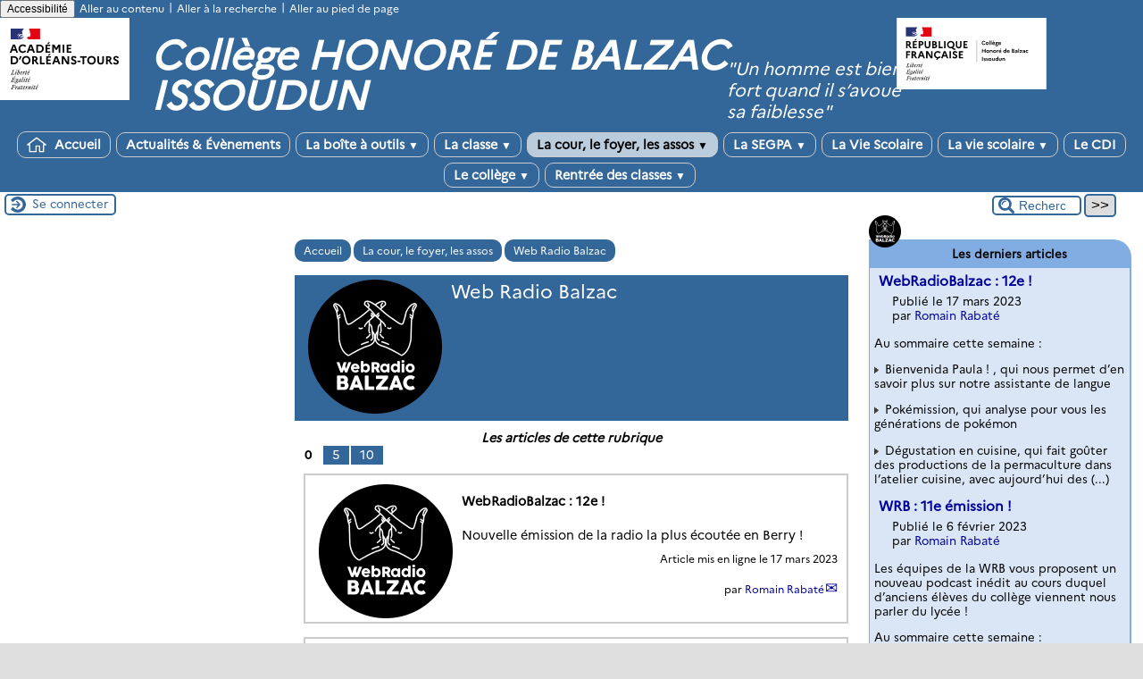

--- FILE ---
content_type: text/html; charset=utf-8
request_url: http://clg-balzac-issoudun.tice.ac-orleans-tours.fr/eva/spip.php?rubrique16
body_size: 96450
content:
<!DOCTYPE html>
<html lang="fr" >




  <!-- on se met dans le contexte de la rubrique appelée -->
  
    <head><title>Web Radio Balzac - [Collège HONORÉ DE BALZAC ISSOUDUN ]
      </title>
<link rel="canonical" href="http://clg-balzac-issoudun.tice.ac-orleans-tours.fr/eva/spip.php?rubrique16" />
<meta name="Keywords" content="" />
<meta charset="utf-8" />
<meta name="generator" content="SPIP 3.2.19 avec Escal 4.5.43" />
<meta name="author" content="Patricia-Denise.Gallien@ac-orleans-tours.fr" />
<meta name="REVISIT-AFTER" content="7 days" />
<meta name="viewport" content="width=device-width, initial-scale=1.0, shrink-to-fit=no" />
<script type="text/javascript">/* <![CDATA[ */
var box_settings = {tt_img:true,sel_g:"#documents_portfolio a[type=\'image/jpeg\'],#documents_portfolio a[type=\'image/png\'],#documents_portfolio a[type=\'image/gif\']",sel_c:".mediabox",trans:"fade",speed:"200",ssSpeed:"2500",maxW:"90%",maxH:"90%",minW:"400px",minH:"",opa:"0.9",str_ssStart:"Diaporama",str_ssStop:"Arrêter",str_cur:"{current}/{total}",str_prev:"Précédent",str_next:"Suivant",str_close:"Fermer",splash_url:""};
var box_settings_splash_width = "600px";
var box_settings_splash_height = "90%";
var box_settings_iframe = true;
/* ]]> */</script>
<!-- insert_head_css --><link rel='stylesheet' type='text/css' media='all' href='plugins-dist/jquery_ui/css/ui/jquery-ui.css' />
<link rel="stylesheet" href="plugins-dist/mediabox/colorbox/white-simple/colorbox.css" type="text/css" media="all" /><link rel='stylesheet' type='text/css' media='all' href='plugins-dist/porte_plume/css/barre_outils.css?1677596766' />
<link rel='stylesheet' type='text/css' media='all' href='sites/clg-balzac-issoudun/local/cache-css/cssdyn-css_barre_outils_icones_css-ad0f55f6.css?1763062710' />
<link rel="stylesheet" href="plugins-dist/porte_plume_enluminures_typographiques/css/enluminurestypo.css" type="text/css" media="all" /><link rel="stylesheet" href="sites/clg-balzac-issoudun/local/cache-css/cssdyn-css_nivoslider_css-c1dafe7c.css?1763062710" type="text/css" media="all" />
<link rel="stylesheet" href="plugins/mediaspip_player/css/html5_controls.css?1615472860" type="text/css" media="all" />
<script src="prive/javascript/jquery.js?1677596756" type="text/javascript"></script>
<script src="prive/javascript/jquery-migrate-3.0.1.js?1677596756" type="text/javascript"></script>
<script src="prive/javascript/jquery.form.js?1677596756" type="text/javascript"></script>
<script src="prive/javascript/jquery.autosave.js?1677596756" type="text/javascript"></script>
<script src="prive/javascript/jquery.placeholder-label.js?1677596756" type="text/javascript"></script>
<script src="prive/javascript/ajaxCallback.js?1677596756" type="text/javascript"></script>
<script src="prive/javascript/js.cookie.js?1677596756" type="text/javascript"></script>
<script src="prive/javascript/jquery.cookie.js?1677596756" type="text/javascript"></script>
<script src="plugins-dist/jquery_ui/prive/javascript/ui/jquery-ui.js?1677596760" type="text/javascript"></script>
<script src="lib/jquery-mousewheel-3.1.4/jquery.mousewheel.js?1382111608" type="text/javascript"></script>
<script src="plugins/mediaspip_player/javascript/flowplayer-3.2.12.min.js?1615472864" type="text/javascript"></script>
<script src="plugins/mediaspip_player/javascript/mediaspip_player.js?1615472864" type="text/javascript"></script>
<script src="plugins/mediaspip_player/javascript/mediaspip_fallback_flash.js?1615472864" type="text/javascript"></script>
<!-- insert_head -->
<script src="plugins-dist/mediabox/javascript/jquery.colorbox.js?1677596762" type="text/javascript"></script>
<script src="plugins-dist/mediabox/javascript/spip.mediabox.js?1677596762" type="text/javascript"></script><script type='text/javascript' src='plugins-dist/porte_plume/javascript/jquery.markitup_pour_spip.js?1677596766'></script>
<script type='text/javascript' src='plugins-dist/porte_plume/javascript/jquery.previsu_spip.js?1677596766'></script>
<script type='text/javascript' src='sites/clg-balzac-issoudun/local/cache-js/jsdyn-javascript_porte_plume_start_js-b73839cc.js?1763062710'></script>
<link rel="stylesheet" href="plugins/accordion/css/spip_accordion.css"><script src="plugins/accordion/javascript/spip_accordion.js"></script><!-- SpipProprio insert head --><!-- END ADX Menu insert head -->
<script src="sites/clg-balzac-issoudun/local/cache-js/jsdyn-mediaspip_player_lang_js-b8e6ab9e.js?1763062710" type="text/javascript"></script>
<link href="plugins/escal/styles/general.css" rel="stylesheet" type="text/css" />
<link href="plugins/escal/styles/menu.css" rel="stylesheet" type="text/css" />
<link href="spip.php?page=config.css" rel="stylesheet" type="text/css" />
<link href="spip.php?page=layoutPMPfluide.css" rel="stylesheet" type="text/css" />
<link href="squelettes/styles/perso.css" rel="stylesheet" type="text/css" id="perso" />
<link href="spip.php?page=persoconfig.css" rel="stylesheet" type="text/css" />
<link href="plugins/escal/styles/mobile.css" rel="stylesheet" type="text/css"  media="screen and (max-width: 640px)"  />
<link href="plugins/escal/styles/accessconfig.css" rel="stylesheet" type="text/css" media="screen" />

<!--[if IE 7]>
<link href="plugins/escal/styles/ie.css"  rel="stylesheet" type="text/css" media="projection, screen" />
<![endif]-->
<link rel="shortcut icon" type="image/x-icon" href="squelettes/favicon.ico" />
<link href="spip.php?page=backend" rel="alternate" type="application/rss+xml" title="Syndiquer tout le site"  />      
      
      
    
<!--seo_insere--></head>

    <body id="top"   onload="setHover('menu')" class="page-rubrique rubrique16">
      <div id="ombre-gauche">
        <div id="ombre-droite">
          <div id="conteneur">

          

          <div id="entete">

            <header>
	﻿<!-- bouton de paramètrage pour l'accessibilité -->
	<div id="accessconfig"
		data-accessconfig-buttonname="Accessibilité"
		data-accessconfig-params='{ "Prefix" : "a42-ac", "ContainerClass" : "","ModalCloseButton" : "","ModalTitle" : "","FormFieldset" : "","FormFieldsetLegend" : "","FormRadio" : ""}' >
	</div>
	<a class="skip-link" href="#contenu">Aller au contenu</a>
	<span class="separateur">|</span>
	<a class="skip-link" href="#formulaire_recherche">Aller à la recherche</a>
	<span class="separateur">|</span>
	<a class="skip-link" href="#pied">Aller au pied de page</a>
	<div class="nettoyeur">
	</div>

<div id="bandeau">
<!-- Ajouté pour afficher le logo de la nouvelle charte graphique  NE PAS SUPPRIMER !
	Positionne le logo à droite par défaut si pas de position définie		 -->

<!-- Affichage du logo établissement défini -->
<img src="https://bv.ac-orleans-tours.fr/identite_graphique/api/logos/uai_0360721N.svg" alt="Collège HONORÉ DE BALZAC </br>ISSOUDUN          " style="position: absolute;max-width: 30% !important;margin: auto; right: 0px;top: 0px; float: right; max-height:80px"></img>



 
<!-- option 1 : affichage de l'image bandacad.png (image non libre de droits) -->  
<dl class="image_fluide"  style="max-width: 145px; float: left;"><dt>
<a href="http://clg-balzac-issoudun.tice.ac-orleans-tours.fr/eva" title="Accueil" >
<img src='squelettes/images/bandacad.png' alt='Bandeau' width='145' height='92' />
</a>
</dt><dd></dd></dl>




<!-- récupération de l'id_secteur de la rubrique ou de l'article -->






<div id="titrepage">
  <div id="nom-site-spip">
  Collège HONORÉ DE BALZAC </br>ISSOUDUN          
  </div>

  <div id="slogan-site-spip">
  "Un homme est bien fort quand il s’avoue sa faiblesse"
  </div>

  <div id="descriptif-site-spip">
  Descriptif du site
  </div>
</div>

</div>

<div class="nettoyeur"></div>
	 
		 
			 
				 
				<div class="menudesktop">
<nav class="menu">
<ul id="menu">

<li class="item-accueil">
	 <a href="http://clg-balzac-issoudun.tice.ac-orleans-tours.fr/eva" title="Accueil">
     
    <img src='sites/clg-balzac-issoudun/local/cache-vignettes/L22xH20/accueil2-a1f1b.png?1683815913' alt='accueil' class='spip_logos' width='22' height='20' />
    
     Accueil
    
    </a>
	</li>

	<!-- exclusion des rubriques avec le mot-clé "pas-au-menu" ou "invisible" et de ses sous-rubriques -->
	
	
	

	<!-- exclusion des articles avec le mot-clé "pas-au-menu" ou "invisible"  -->
	


 <!-- affichage des secteurs-->
    
     <li class=" rubrique rubrique113 secteur">
     <a href="spip.php?rubrique113" >
     
      
     Actualités &amp; Évènements 
     
     
     </a>

    <ul>
       <!-- affichage des articles du secteur -->
      
      
        <li class=" article">
      	 <a href="spip.php?article707" title="Bravo à Thomas et Enael pour leur belle participation à la texto-dictée !">Bravo à Thomas et Enael pour leur belle...</a>
      	</li>
      
        <li class=" article">
      	 <a href="spip.php?article669" title="Le vendredi 10 novembre 2023 à 17h30">Cérémonie remise des DNB et CRG</a>
      	</li>
      
        <li class=" article">
      	 <a href="spip.php?article705" title="Le mardi 13 mai, une partie des éco-délégués du collège s’est rendue à Coings pour visiter la centrale photovoltaïque solaire exploitée par ENGIE Green.">Les éco-délégués visitent la centrale solaire de Coings</a>
      	</li>
      
        <li class=" article">
      	 <a href="spip.php?article679" title="Les élèves de 3èmes sont allés au cinéma Les Elysées pour découvrir le film documentaire &quot;Passeurs&quot; et discuter avec le réalisateur Réza Serkanian.">Un documentaire engagé et une rencontre avec un réalisateur</a>
      	</li>
      
      
      
      <!-- affichage des sous-rubriques de niveau 1 -->
			
			
    </ul>


     </li>
	
     <li class=" rubrique rubrique114 secteur">
     <a href="spip.php?rubrique114" title="Dans cette rubrique, découvrez tous les outils utiles pour accompagner votre enfant dans sa scolarité.">
     
      
     La boîte à outils
     
     <span class="flechesecteur">&#9660;</span>
     </a>

    <ul>
       <!-- affichage des articles du secteur -->
      
      
        <li class=" article">
      	 <a href="spip.php?article618" title="Pour découvrir ou redécouvrir comment utiliser votre ENT et Pronote, c&#039;est ici !">Les tutos Educonnect - ENT - Pronote</a>
      	</li>
      
      
      
      <!-- affichage des sous-rubriques de niveau 1 -->
			
        <li class=" rubrique">
				  <a href="spip.php?rubrique13" >L&#8217;Espace Numérique de Travail (ENT)
						
			    </a>

        <ul>
              <!-- affichage des articles des sous-rubriques de niveau 1 -->
              
              
              
              
              <!-- affichage des sous-rubriques de niveau 2 -->
              
				    </ul>

			  </li>
			
			
    </ul>


     </li>
	
     <li class=" rubrique rubrique12 secteur">
     <a href="spip.php?rubrique12" title="Dans cette rubrique, retrouvez les activités les plus originales réalisées par nos élèves dans chaque matière.">
     
      
     La classe
     
     <span class="flechesecteur">&#9660;</span>
     </a>

    <ul>
       <!-- affichage des articles du secteur -->
      
      
        <li class=" article">
      	 <a href="spip.php?article671" title="Les élèves de LCE font la promotion de la ville de Dublin.">LCE "Sky is the limit"</a>
      	</li>
      
      
      
      <!-- affichage des sous-rubriques de niveau 1 -->
			
        <li class=" rubrique">
				  <a href="spip.php?rubrique36" >Anglais
						
			    </a>

        <ul>
              <!-- affichage des articles des sous-rubriques de niveau 1 -->
              
              
                <li class=" article">
                  <a href="spip.php?article672" title="Le 5ème spectacle !">Acting in English is back&nbsp;!</a>
                </li>
              
                <li class=" article">
                  <a href="spip.php?article702" title="49 élèves de 3èmes sont allés à la découverte de la ville de Londres !">Balzac in London 2025&nbsp;!</a>
                </li>
              
                <li class=" article">
                  <a href="spip.php?article714" title="Le collège Honoré de Balzac fête la diversité des langues en Europe.">European day of languages 2025</a>
                </li>
              
                <li class=" article">
                  <a href="spip.php?article674" title="">Exposition "contre les stéréotypes de genre", en langue anglaise "fighting gender bias" des élèves de 3ème 3 et de 3ème 4</a>
                </li>
              
                <li class=" article">
                  <a href="spip.php?article690" title="Le 26 septembre 2024, le collège Honoré de Balzac a fêté la diversité des langues en Europe !">Journée européenne des langues</a>
                </li>
              
                <li class=" article">
                  <a href="spip.php?article706" title="Découverte de Street Art City, un lieu unique !">LCE 2025 à Street Art City</a>
                </li>
              
                <li class=" article">
                  <a href="spip.php?article703" title="Issoudun et la Sardaigne">Le collège Balzac découvre la Sardaigne&nbsp;!</a>
                </li>
              
                <li class=" article">
                  <a href="spip.php?article701" title="Le collège Honoré de Balzac s&#039;est lancé cette année dans l&#039;aventure ERASMUS+ !">Le collège Balzac ouvre une fenêtre sur l&#8217;Europe</a>
                </li>
              
                <li class=" article">
                  <a href="spip.php?article658" title="">Les élèves en scène&nbsp;: "our crazy lives"</a>
                </li>
              
                <li class=" article">
                  <a href="spip.php?article682" title="Le club Step et le club Acting in English de nouveau réunis pour un spectacle originale !">Let the show begin&nbsp;!</a>
                </li>
              
              
              
              <!-- affichage des sous-rubriques de niveau 2 -->
              
				    </ul>

			  </li>
			
        <li class=" rubrique">
				  <a href="spip.php?rubrique40" >Arts Plastiques
						
			    </a>

        <ul>
              <!-- affichage des articles des sous-rubriques de niveau 1 -->
              
              
                <li class=" article">
                  <a href="spip.php?article655" title="">Let&#8217;s go blue&nbsp;: une fresque "monumentale" projetée à Issoudun par nos élèves</a>
                </li>
              
                <li class=" article">
                  <a href="spip.php?article647" title="Fêtes de la Tour Blanche">Let’s go blue&nbsp;!</a>
                </li>
              
                <li class=" article">
                  <a href="spip.php?article632" title="">Papier d&#8217;Actu </a>
                </li>
              
                <li class=" article">
                  <a href="spip.php?article637" title="">Rencontre avec Marc Lizano, auteur de Bande dessinées</a>
                </li>
              
              
              
              <!-- affichage des sous-rubriques de niveau 2 -->
              
				    </ul>

			  </li>
			
        <li class=" rubrique">
				  <a href="spip.php?rubrique39" >Education musicale
						
			    </a>

        <ul>
              <!-- affichage des articles des sous-rubriques de niveau 1 -->
              
              
                <li class=" article">
                  <a href="spip.php?article642" title="Programme, dates, heures, tarifs : venez découvrir les dernières informations de votre chorale !">Chorale 2023</a>
                </li>
              
                <li class=" article">
                  <a href="spip.php?article644" title="Vous trouverez dans cet article le coupon d&#039;inscription pour la répétition de la chorale">Coupon d&#8217;inscription pour la répétition de la chorale</a>
                </li>
              
                <li class=" article">
                  <a href="spip.php?article677" title="">Information chorale 2024</a>
                </li>
              
                <li class=" article">
                  <a href="spip.php?article681" title="">Sortie Mach 36 , vendredi 7 juin 2024 (chorale)</a>
                </li>
              
              
              
              <!-- affichage des sous-rubriques de niveau 2 -->
              
				    </ul>

			  </li>
			
        <li class=" rubrique">
				  <a href="spip.php?rubrique45" >Education Physique et Sportive
						<span class="flecherub">&#9658;</span>
			    </a>

        <ul>
              <!-- affichage des articles des sous-rubriques de niveau 1 -->
              
              
                <li class=" article">
                  <a href="spip.php?article662" title="">Le collège aux couleurs &#171;&nbsp;Balzacolympique&nbsp;&#187;</a>
                </li>
              
              
              
              <!-- affichage des sous-rubriques de niveau 2 -->
              
                <li class=" rubrique">
      				  <a href="spip.php?rubrique99" >Séjour Pleine Nature 5ème 2019
      						
      			    </a>

			              <ul>
                      <!-- affichage des articles des sous-rubriques de niveau 2 -->
                      
                      
                      
                      
                      <!-- affichage des sous-rubriques de niveau 3 -->
                      
              			</ul>
              </li>
             
				    </ul>

			  </li>
			
        <li class=" rubrique">
				  <a href="spip.php?rubrique34" >Histoire Géographie 
						
			    </a>

        <ul>
              <!-- affichage des articles des sous-rubriques de niveau 1 -->
              
              
                <li class=" article">
                  <a href="spip.php?article686" title="">Commémoration de la reddition de la colonne Elster</a>
                </li>
              
                <li class=" article">
                  <a href="spip.php?article645" title="Faut-il venir en aide aux migrants, ou les empêcher de venir ? Une carte, des chiffres, peuvent aisément défendre l’une ou l’autre solution sous couvert d’une forme d’objectivité, de neutralité apparente. C’est ce que nos élèves de 4e ont voulu vous prouver !">La manipulation par les cartes – Travaux d’élèves de 4e</a>
                </li>
              
                <li class=" article">
                  <a href="spip.php?article688" title="">Sortie Argentomagus</a>
                </li>
              
                <li class=" article">
                  <a href="spip.php?article665" title="">Sortie des 6èmes à Argentomagus</a>
                </li>
              
                <li class=" article">
                  <a href="spip.php?article623" title="">Sur les traces de nos ancêtres</a>
                </li>
              
              
              
              <!-- affichage des sous-rubriques de niveau 2 -->
              
				    </ul>

			  </li>
			
        <li class=" rubrique">
				  <a href="spip.php?rubrique116" title="Dans cette rubrique, découvrez les informations, les activités réalisées par les élèves en lien avec le parcours avenir.">Parcours Avenir
						
			    </a>

        <ul>
              <!-- affichage des articles des sous-rubriques de niveau 1 -->
              
              
                <li class=" article">
                  <a href="spip.php?article663" title="">Apprenti Tour</a>
                </li>
              
                <li class=" article">
                  <a href="spip.php?article697" title="">Découverte des métiers du vivant</a>
                </li>
              
                <li class=" article">
                  <a href="spip.php?article691" title="">Forum de l&#8217;aéronautique</a>
                </li>
              
                <li class=" article">
                  <a href="spip.php?article667" title="">Village entreprises</a>
                </li>
              
              
              
              <!-- affichage des sous-rubriques de niveau 2 -->
              
				    </ul>

			  </li>
			
			
    </ul>


     </li>
	
     <li class="on rubrique rubrique23 secteur">
     <a href="spip.php?rubrique23" class="on" title="Dans cette rubrique, retrouvez toutes les activités réalisées par nos élèves volontaires en plus des cours !">
     
      
     La cour, le foyer, les assos
     
     <span class="flechesecteur">&#9660;</span>
     </a>

    <ul>
       <!-- affichage des articles du secteur -->
      
      
        <li class=" article">
      	 <a href="spip.php?article687" title="">Les clubs au collège Balzac (2024-2025)</a>
      	</li>
      
      
      
      <!-- affichage des sous-rubriques de niveau 1 -->
			
        <li class=" rubrique">
				  <a href="spip.php?rubrique108" >Club Permaculture
						
			    </a>

        <ul>
              <!-- affichage des articles des sous-rubriques de niveau 1 -->
              
              
                <li class=" article">
                  <a href="spip.php?article696" title="">6èmes rencontres culinaires de l&#8217;école inclusive</a>
                </li>
              
                <li class=" article">
                  <a href="spip.php?article698" title="">Belles fêtes de fin d&#8217;année</a>
                </li>
              
                <li class=" article">
                  <a href="spip.php?article633" title="">Bonne année au jardin&nbsp;!</a>
                </li>
              
                <li class=" article">
                  <a href="spip.php?article624" title="">De la récolte des graines... à la webradio&nbsp;!</a>
                </li>
              
                <li class=" article">
                  <a href="spip.php?article694" title="">Découverte du métier de maraîcher à la ferme de Yoann</a>
                </li>
              
                <li class=" article">
                  <a href="spip.php?article693" title="">Derniers préparatifs avant les vacances</a>
                </li>
              
                <li class=" article">
                  <a href="spip.php?article666" title="">Episode 3&nbsp;: le retour de l&#8217;automne</a>
                </li>
              
                <li class=" article">
                  <a href="spip.php?article673" title="Les 3èmes 2 ont participé à un concours de cuisine.">Episode 4&nbsp;: Top chef pour les 3èmes 2</a>
                </li>
              
                <li class=" article">
                  <a href="spip.php?article675" title="">Épisode 5&nbsp;: Travaux hivernaux</a>
                </li>
              
                <li class=" article">
                  <a href="spip.php?article678" title="">Episode 6&nbsp;: atelier biodiversité</a>
                </li>
              
                <li class=" article">
                  <a href="spip.php?article680" title="">Episode 7&nbsp;: le printemps</a>
                </li>
              
                <li class=" article">
                  <a href="spip.php?article699" title="">Fin de l&#8217;hiver et début de printemps à la Perma</a>
                </li>
              
                <li class=" article">
                  <a href="spip.php?article620" title="">Le club perma a repris au jardin et en cuisine&nbsp;!</a>
                </li>
              
                <li class=" article">
                  <a href="spip.php?article689" title="">Le Club Permaculture a fait sa rentrée&nbsp;!</a>
                </li>
              
                <li class=" article">
                  <a href="spip.php?article664" title="">Les beaux jours se poursuivent</a>
                </li>
              
                <li class=" article">
                  <a href="spip.php?article661" title="">Rentrée du club permaculture</a>
                </li>
              
                <li class=" article">
                  <a href="spip.php?article710" title="">Sortie de fin d&#8217;année pour le club Permaculture</a>
                </li>
              
                <li class=" article">
                  <a href="spip.php?article704" title="">Visite du président du Conseil départemental de l&#8217;Indre</a>
                </li>
              
              
              
              <!-- affichage des sous-rubriques de niveau 2 -->
              
				    </ul>

			  </li>
			
        <li class=" rubrique">
				  <a href="spip.php?article648" >L&#8217;Association Sportive
						
			    </a>

        <ul>
              <!-- affichage des articles des sous-rubriques de niveau 1 -->
              
              
                <li class=" article">
                  <a href="spip.php?article648" title="">Qualification en championnat de France UNSS par les élèves handballeurs (4ème,3ème)</a>
                </li>
              
              
              
              <!-- affichage des sous-rubriques de niveau 2 -->
              
				    </ul>

			  </li>
			
        <li class=" rubrique">
				  <a href="spip.php?rubrique103" >Séjours
						
			    </a>

        <ul>
              <!-- affichage des articles des sous-rubriques de niveau 1 -->
              
              
                <li class=" article">
                  <a href="spip.php?article638" title="Nos élèves de 3e partagent avec vous leur journal de bord d&#039;un voyage qui s&#039;annonce inoubliable !">Balzac from London - Day 1</a>
                </li>
              
                <li class=" article">
                  <a href="spip.php?article639" title="Nos élèves de 3e partagent avec vous leur journal de bord d’un voyage qui s’annonce inoubliable !">Balzac from London - Day 2</a>
                </li>
              
                <li class=" article">
                  <a href="spip.php?article640" title="Nos élèves de 3e partagent avec vous leur journal de bord d’un voyage qui est déjà historique !">Balzac from London - Day 3</a>
                </li>
              
                <li class=" article">
                  <a href="spip.php?article641" title="Nos élèves de 3e partagent avec vous leur journal de bord d’un voyage qui est déjà historique !">Balzac from London - Day 4</a>
                </li>
              
              
              
              <!-- affichage des sous-rubriques de niveau 2 -->
              
				    </ul>

			  </li>
			
        <li class="on rubrique">
				  <a href="spip.php?rubrique16" class="on" >Web Radio Balzac
						
			    </a>

        <ul>
              <!-- affichage des articles des sous-rubriques de niveau 1 -->
              
              
                <li class=" article">
                  <a href="spip.php?article619" title="Un reportage culinaire qui va stimuler vos papilles !">La Web Radio Balzac part à la rencontre du club permaculture et de l&#8217;atelier cuisine avec les 4e2&nbsp;!</a>
                </li>
              
                <li class=" article">
                  <a href="spip.php?article634" title="Venez écouter notre nouveau podcast !">Web Radio Balzac&nbsp;: 10e émission&nbsp;!</a>
                </li>
              
                <li class=" article">
                  <a href="spip.php?article625" title="Nouvelle émission de votre web radio préférée !">Web Radio Balzac&nbsp;: 3e émission&nbsp;! </a>
                </li>
              
                <li class=" article">
                  <a href="spip.php?article626" title="Nouvelle émission de votre web radio préférée !">Web Radio Balzac&nbsp;: 4e émission&nbsp;!</a>
                </li>
              
                <li class=" article">
                  <a href="spip.php?article627" title="Nouveau podcast de la Web Radio n&#176;1 à Issoudun !">Web Radio Balzac&nbsp;: 5e émission&nbsp;!</a>
                </li>
              
                <li class=" article">
                  <a href="spip.php?article629" title="Nouvelle émission de la radio la plus écoutée en Berry !">Web Radio Balzac&nbsp;: 7ème émission&nbsp;!</a>
                </li>
              
                <li class=" article">
                  <a href="spip.php?article630" title="La Web Radio Balzac vous propose une nouvelle émission pour fêter la fin de l&#039;année 2022 !">Web Radio Balzac&nbsp;: 8e&nbsp;! </a>
                </li>
              
                <li class=" article">
                  <a href="spip.php?article631" title="La Web Radio Balzac vous souhaite une bonne année et vous propose ce nouveau podcast pour démarrer 2023 avec le sourire !">Web Radio Balzac&nbsp;: 9e émission</a>
                </li>
              
                <li class=" article">
                  <a href="spip.php?article628" title="Nouvelle émission de la radio la plus écoutée en Berry !">Web Radio Balzac&nbsp;: émission 6</a>
                </li>
              
                <li class=" article">
                  <a href="spip.php?article646" title="Nouvelle émission de la radio la plus écoutée en Berry !">WebRadioBalzac&nbsp;: 12e&nbsp;!</a>
                </li>
              
                <li class=" article">
                  <a href="spip.php?article636" title="Nouveau podcast de la webradio la plus écoutée en Berry !">WRB&nbsp;: 11e émission&nbsp;!</a>
                </li>
              
              
              
              <!-- affichage des sous-rubriques de niveau 2 -->
              
				    </ul>

			  </li>
			
			
    </ul>


     </li>
	
     <li class=" rubrique rubrique79 secteur">
     <a href="spip.php?rubrique79" >
     
      
     La SEGPA
     
     <span class="flechesecteur">&#9660;</span>
     </a>

    <ul>
       <!-- affichage des articles du secteur -->
      
      
        <li class=" article">
      	 <a href="spip.php?article660" title="">Calendrier des stages 2023 - 2024</a>
      	</li>
      
      
      
      <!-- affichage des sous-rubriques de niveau 1 -->
			
        <li class=" rubrique">
				  <a href="spip.php?article712" >Projets
						
			    </a>

        <ul>
              <!-- affichage des articles des sous-rubriques de niveau 1 -->
              
              
                <li class=" article">
                  <a href="spip.php?article712" title="">Concours &#171;&nbsp;Les plus belles tapas&nbsp;&#187; - 2025-2026</a>
                </li>
              
              
              
              <!-- affichage des sous-rubriques de niveau 2 -->
              
				    </ul>

			  </li>
			
        <li class=" rubrique">
				  <a href="spip.php?article643" >RENCONTRE AVEC UN AUTEUR
						
			    </a>

        <ul>
              <!-- affichage des articles des sous-rubriques de niveau 1 -->
              
              
                <li class=" article">
                  <a href="spip.php?article643" title="">L’auteur Eric Simard au Collège Honoré de Balzac</a>
                </li>
              
              
              
              <!-- affichage des sous-rubriques de niveau 2 -->
              
				    </ul>

			  </li>
			
			
    </ul>


     </li>
	
     <li class=" rubrique rubrique115 secteur">
     <a href="spip.php?article653" >
     
      
     La Vie Scolaire
     
     
     </a>

    <ul>
       <!-- affichage des articles du secteur -->
      
      
        <li class=" article">
      	 <a href="spip.php?article653" title=""> journées "égalité et sexisme" pour le comité égalité filles garçons  du collège H. de Balzac et pour les sixièmes</a>
      	</li>
      
      
      
      <!-- affichage des sous-rubriques de niveau 1 -->
			
			
    </ul>


     </li>
	
     <li class=" rubrique rubrique75 secteur">
     <a href="spip.php?rubrique75" >
     
      
     La vie scolaire
     
     <span class="flechesecteur">&#9660;</span>
     </a>

    <ul>
       <!-- affichage des articles du secteur -->
      
      
      
      
      <!-- affichage des sous-rubriques de niveau 1 -->
			
        <li class=" rubrique">
				  <a href="spip.php?article670" >CVC
						
			    </a>

        <ul>
              <!-- affichage des articles des sous-rubriques de niveau 1 -->
              
              
                <li class=" article">
                  <a href="spip.php?article670" title="">Octobre rose au collège</a>
                </li>
              
              
              
              <!-- affichage des sous-rubriques de niveau 2 -->
              
				    </ul>

			  </li>
			
        <li class=" rubrique">
				  <a href="spip.php?rubrique78" >Les éco-délégués
						
			    </a>

        <ul>
              <!-- affichage des articles des sous-rubriques de niveau 1 -->
              
              
                <li class=" article">
                  <a href="spip.php?article700" title="">Le collège Honoré de Balzac organise sa collecte pour La Croix-Rouge</a>
                </li>
              
                <li class=" article">
                  <a href="spip.php?article713" title="">Participez à la collecte alimentaire et de jouets pour La Croix-Rouge d&#8217;Issoudun</a>
                </li>
              
              
              
              <!-- affichage des sous-rubriques de niveau 2 -->
              
				    </ul>

			  </li>
			
			
    </ul>


     </li>
	
     <li class=" rubrique rubrique31 secteur">
     <a href="spip.php?rubrique31" title="Retrouvez dans cette rubrique toutes les informations concernant votre Centre de Documentation et d&#039;Information">
     
      
     Le CDI
     
     
     </a>

    <ul>
       <!-- affichage des articles du secteur -->
      
      
      
      
      <!-- affichage des sous-rubriques de niveau 1 -->
			
			
    </ul>


     </li>
	
     <li class=" rubrique rubrique4 secteur">
     <a href="spip.php?rubrique4" >
     
      
     Le collège
     
     <span class="flechesecteur">&#9660;</span>
     </a>

    <ul>
       <!-- affichage des articles du secteur -->
      
      
        <li class=" article">
      	 <a href="spip.php?article616" title="Avec Balz&#039;App, Balzac est à portée de main !">Découvrez Balz&#8217;App, l&#8217;appli du collège&nbsp;!</a>
      	</li>
      
        <li class=" article">
      	 <a href="spip.php?article652" title="Découvrez le plan du collège pour vous y retrouver, où que vous soyez !">La plan du collège</a>
      	</li>
      
        <li class=" article">
      	 <a href="spip.php?article10" title="">Le collège Balzac au passé et au présent</a>
      	</li>
      
      
      
      <!-- affichage des sous-rubriques de niveau 1 -->
			
        <li class=" rubrique">
				  <a href="spip.php?article512" >L&#8217;équipe médico-sociale
						
			    </a>

        <ul>
              <!-- affichage des articles des sous-rubriques de niveau 1 -->
              
              
                <li class=" article">
                  <a href="spip.php?article512" title="">Equipe Santé Social</a>
                </li>
              
              
              
              <!-- affichage des sous-rubriques de niveau 2 -->
              
				    </ul>

			  </li>
			
        <li class=" rubrique">
				  <a href="spip.php?rubrique5" >La Direction
						
			    </a>

        <ul>
              <!-- affichage des articles des sous-rubriques de niveau 1 -->
              
              
                <li class=" article">
                  <a href="spip.php?article656" title="">Inscription des élèves dans les lycées&nbsp;: mode d&#8217;emploi</a>
                </li>
              
                <li class=" article">
                  <a href="spip.php?article684" title="">Résultats du DNB - 10 juillet 2024 12h</a>
                </li>
              
              
              
              <!-- affichage des sous-rubriques de niveau 2 -->
              
				    </ul>

			  </li>
			
        <li class=" rubrique">
				  <a href="spip.php?article182" >Le conseil d&#8217;administration
						
			    </a>

        <ul>
              <!-- affichage des articles des sous-rubriques de niveau 1 -->
              
              
                <li class=" article">
                  <a href="spip.php?article182" title="">Mardi 7 novembre 2017&nbsp;: premier Conseil d&#8217;administration de l&#8217;année scolaire 2017/2018</a>
                </li>
              
              
              
              <!-- affichage des sous-rubriques de niveau 2 -->
              
				    </ul>

			  </li>
			
        <li class=" rubrique">
				  <a href="spip.php?rubrique8" >Réglement intérieur de l&#8217;établissement et réglement de la demi pension
						
			    </a>

        <ul>
              <!-- affichage des articles des sous-rubriques de niveau 1 -->
              
              
              
              
              <!-- affichage des sous-rubriques de niveau 2 -->
              
				    </ul>

			  </li>
			
			
    </ul>


     </li>
	
     <li class=" rubrique rubrique109 secteur">
     <a href="spip.php?rubrique109" title="La rubrique pour vous aider à préparer sereinement votre rentrée !">
     
      
     Rentrée des classes
     
     <span class="flechesecteur">&#9660;</span>
     </a>

    <ul>
       <!-- affichage des articles du secteur -->
      
      
        <li class=" article">
      	 <a href="spip.php?article709" title="">Liste des fournitures scolaires pour la rentrée 2025 -2026</a>
      	</li>
      
        <li class=" article">
      	 <a href="spip.php?article685" title="">Permanences administratives et rentrée scolaire 2024-2025</a>
      	</li>
      
        <li class=" article">
      	 <a href="spip.php?article711" title="">Permanences administratives et rentrée scolaire 2025-2026</a>
      	</li>
      
      
      
      <!-- affichage des sous-rubriques de niveau 1 -->
			
        <li class=" rubrique">
				  <a href="spip.php?rubrique110" >Listes de fournitures scolaires
						
			    </a>

        <ul>
              <!-- affichage des articles des sous-rubriques de niveau 1 -->
              
              
                <li class=" article">
                  <a href="spip.php?article613" title="Listes de fournitures scolaires 2022">Fournitures scolaires 2022</a>
                </li>
              
                <li class=" article">
                  <a href="spip.php?article657" title="Présentation des listes de fournitures scolaires nécessaires à chaque niveau de classe.">Fournitures Scolaires 2023/2024</a>
                </li>
              
                <li class=" article">
                  <a href="spip.php?article611" title="SEGPA - Listes de fournitures scolaires">SEGPA - Listes de fournitures scolaires</a>
                </li>
              
              
              
              <!-- affichage des sous-rubriques de niveau 2 -->
              
				    </ul>

			  </li>
			
			
    </ul>


     </li>
	
	<li>
		
	</li>
</ul><!-- fin menu -->
</nav>
</div>				
				
			
			
		
		
	

	<div class="menumobile">
		 <nav class="main-nav">

  <!-- Mobile menu toggle button (hamburger/x icon) -->
  <input id="main-menu-state" type="checkbox" />
  <label class="main-menu-btn" for="main-menu-state">
    <span class="main-menu-btn-icon"></span>
  </label>

  <h2 class="nav-brand"><a href="#">MENU</a></h2>

  
<ul id="main-menu" class="sm sm-blue">

<li class="item-accueil">
	 <a href="http://clg-balzac-issoudun.tice.ac-orleans-tours.fr/eva" title="Accueil">
    
     Accueil
    
    </a>
	</li>

	<!-- exclusion des rubriques avec le mot-clé "pas-au-menu" ou "invisible" et de ses sous-rubriques -->
	
	
	

	<!-- exclusion des articles avec le mot-clé "pas-au-menu" ou "invisible"  -->
	


 <!-- affichage des secteurs-->
    
     <li class=" rubrique rubrique113 secteur">
     <a href="spip.php?rubrique113" >
     
      
     Actualités &amp; Évènements 
     
     </a>

    <ul>
       <!-- affichage des articles du secteur -->
      
      
        <li class=" article">
      	 <a href="spip.php?article707" title="Bravo à Thomas et Enael pour leur belle participation à la texto-dictée !">Bravo à Thomas et Enael pour leur belle...</a>
      	</li>
      
        <li class=" article">
      	 <a href="spip.php?article669" title="Le vendredi 10 novembre 2023 à 17h30">Cérémonie remise des DNB et CRG</a>
      	</li>
      
        <li class=" article">
      	 <a href="spip.php?article705" title="Le mardi 13 mai, une partie des éco-délégués du collège s’est rendue à Coings pour visiter la centrale photovoltaïque solaire exploitée par ENGIE Green.">Les éco-délégués visitent la centrale solaire de Coings</a>
      	</li>
      
        <li class=" article">
      	 <a href="spip.php?article679" title="Les élèves de 3èmes sont allés au cinéma Les Elysées pour découvrir le film documentaire &quot;Passeurs&quot; et discuter avec le réalisateur Réza Serkanian.">Un documentaire engagé et une rencontre avec un réalisateur</a>
      	</li>
      
      
      
      <!-- affichage des sous-rubriques de niveau 1 -->
			
    </ul>


     </li>
	
     <li class=" rubrique rubrique114 secteur">
     <a href="spip.php?rubrique114" title="Dans cette rubrique, découvrez tous les outils utiles pour accompagner votre enfant dans sa scolarité.">
     
      
     La boîte à outils
     
     </a>

    <ul>
       <!-- affichage des articles du secteur -->
      
      
        <li class=" article">
      	 <a href="spip.php?article618" title="Pour découvrir ou redécouvrir comment utiliser votre ENT et Pronote, c&#039;est ici !">Les tutos Educonnect - ENT - Pronote</a>
      	</li>
      
      
      
      <!-- affichage des sous-rubriques de niveau 1 -->
			
        <li class=" rubrique">
				  <a href="spip.php?rubrique13" >L&#8217;Espace Numérique de Travail (ENT)
						</a>

        <ul>
              <!-- affichage des articles des sous-rubriques de niveau 1 -->
              
              
              
              
              <!-- affichage des sous-rubriques de niveau 2 -->
              
				    </ul>

			  </li>
			
    </ul>


     </li>
	
     <li class=" rubrique rubrique12 secteur">
     <a href="spip.php?rubrique12" title="Dans cette rubrique, retrouvez les activités les plus originales réalisées par nos élèves dans chaque matière.">
     
      
     La classe
     
     </a>

    <ul>
       <!-- affichage des articles du secteur -->
      
      
        <li class=" article">
      	 <a href="spip.php?article671" title="Les élèves de LCE font la promotion de la ville de Dublin.">LCE "Sky is the limit"</a>
      	</li>
      
      
      
      <!-- affichage des sous-rubriques de niveau 1 -->
			
        <li class=" rubrique">
				  <a href="spip.php?rubrique36" >Anglais
						</a>

        <ul>
              <!-- affichage des articles des sous-rubriques de niveau 1 -->
              
              
                <li class=" article">
                  <a href="spip.php?article672" title="Le 5ème spectacle !">Acting in English is back&nbsp;!</a>
                </li>
              
                <li class=" article">
                  <a href="spip.php?article702" title="49 élèves de 3èmes sont allés à la découverte de la ville de Londres !">Balzac in London 2025&nbsp;!</a>
                </li>
              
                <li class=" article">
                  <a href="spip.php?article714" title="Le collège Honoré de Balzac fête la diversité des langues en Europe.">European day of languages 2025</a>
                </li>
              
                <li class=" article">
                  <a href="spip.php?article674" title="">Exposition "contre les stéréotypes de genre", en langue anglaise "fighting gender bias" des élèves de 3ème 3 et de 3ème 4</a>
                </li>
              
                <li class=" article">
                  <a href="spip.php?article690" title="Le 26 septembre 2024, le collège Honoré de Balzac a fêté la diversité des langues en Europe !">Journée européenne des langues</a>
                </li>
              
                <li class=" article">
                  <a href="spip.php?article706" title="Découverte de Street Art City, un lieu unique !">LCE 2025 à Street Art City</a>
                </li>
              
                <li class=" article">
                  <a href="spip.php?article703" title="Issoudun et la Sardaigne">Le collège Balzac découvre la Sardaigne&nbsp;!</a>
                </li>
              
                <li class=" article">
                  <a href="spip.php?article701" title="Le collège Honoré de Balzac s&#039;est lancé cette année dans l&#039;aventure ERASMUS+ !">Le collège Balzac ouvre une fenêtre sur l&#8217;Europe</a>
                </li>
              
                <li class=" article">
                  <a href="spip.php?article658" title="">Les élèves en scène&nbsp;: "our crazy lives"</a>
                </li>
              
                <li class=" article">
                  <a href="spip.php?article682" title="Le club Step et le club Acting in English de nouveau réunis pour un spectacle originale !">Let the show begin&nbsp;!</a>
                </li>
              
              
              
              <!-- affichage des sous-rubriques de niveau 2 -->
              
				    </ul>

			  </li>
			
        <li class=" rubrique">
				  <a href="spip.php?rubrique40" >Arts Plastiques
						</a>

        <ul>
              <!-- affichage des articles des sous-rubriques de niveau 1 -->
              
              
                <li class=" article">
                  <a href="spip.php?article655" title="">Let&#8217;s go blue&nbsp;: une fresque "monumentale" projetée à Issoudun par nos élèves</a>
                </li>
              
                <li class=" article">
                  <a href="spip.php?article647" title="Fêtes de la Tour Blanche">Let’s go blue&nbsp;!</a>
                </li>
              
                <li class=" article">
                  <a href="spip.php?article632" title="">Papier d&#8217;Actu </a>
                </li>
              
                <li class=" article">
                  <a href="spip.php?article637" title="">Rencontre avec Marc Lizano, auteur de Bande dessinées</a>
                </li>
              
              
              
              <!-- affichage des sous-rubriques de niveau 2 -->
              
				    </ul>

			  </li>
			
        <li class=" rubrique">
				  <a href="spip.php?rubrique39" >Education musicale
						</a>

        <ul>
              <!-- affichage des articles des sous-rubriques de niveau 1 -->
              
              
                <li class=" article">
                  <a href="spip.php?article642" title="Programme, dates, heures, tarifs : venez découvrir les dernières informations de votre chorale !">Chorale 2023</a>
                </li>
              
                <li class=" article">
                  <a href="spip.php?article644" title="Vous trouverez dans cet article le coupon d&#039;inscription pour la répétition de la chorale">Coupon d&#8217;inscription pour la répétition de la chorale</a>
                </li>
              
                <li class=" article">
                  <a href="spip.php?article677" title="">Information chorale 2024</a>
                </li>
              
                <li class=" article">
                  <a href="spip.php?article681" title="">Sortie Mach 36 , vendredi 7 juin 2024 (chorale)</a>
                </li>
              
              
              
              <!-- affichage des sous-rubriques de niveau 2 -->
              
				    </ul>

			  </li>
			
        <li class=" rubrique">
				  <a href="spip.php?rubrique45" >Education Physique et Sportive
						</a>

        <ul>
              <!-- affichage des articles des sous-rubriques de niveau 1 -->
              
              
                <li class=" article">
                  <a href="spip.php?article662" title="">Le collège aux couleurs &#171;&nbsp;Balzacolympique&nbsp;&#187;</a>
                </li>
              
              
              
              <!-- affichage des sous-rubriques de niveau 2 -->
              
                <li class=" rubrique">
      				  <a href="spip.php?rubrique99" >Séjour Pleine Nature 5ème 2019
      						</a>

			              <ul>
                      <!-- affichage des articles des sous-rubriques de niveau 2 -->
                      
                      
                      
                      
                      <!-- affichage des sous-rubriques de niveau 3 -->
                      
              			</ul>
              </li>
             
				    </ul>

			  </li>
			
        <li class=" rubrique">
				  <a href="spip.php?rubrique34" >Histoire Géographie 
						</a>

        <ul>
              <!-- affichage des articles des sous-rubriques de niveau 1 -->
              
              
                <li class=" article">
                  <a href="spip.php?article686" title="">Commémoration de la reddition de la colonne Elster</a>
                </li>
              
                <li class=" article">
                  <a href="spip.php?article645" title="Faut-il venir en aide aux migrants, ou les empêcher de venir ? Une carte, des chiffres, peuvent aisément défendre l’une ou l’autre solution sous couvert d’une forme d’objectivité, de neutralité apparente. C’est ce que nos élèves de 4e ont voulu vous prouver !">La manipulation par les cartes – Travaux d’élèves de 4e</a>
                </li>
              
                <li class=" article">
                  <a href="spip.php?article688" title="">Sortie Argentomagus</a>
                </li>
              
                <li class=" article">
                  <a href="spip.php?article665" title="">Sortie des 6èmes à Argentomagus</a>
                </li>
              
                <li class=" article">
                  <a href="spip.php?article623" title="">Sur les traces de nos ancêtres</a>
                </li>
              
              
              
              <!-- affichage des sous-rubriques de niveau 2 -->
              
				    </ul>

			  </li>
			
        <li class=" rubrique">
				  <a href="spip.php?rubrique116" title="Dans cette rubrique, découvrez les informations, les activités réalisées par les élèves en lien avec le parcours avenir.">Parcours Avenir
						</a>

        <ul>
              <!-- affichage des articles des sous-rubriques de niveau 1 -->
              
              
                <li class=" article">
                  <a href="spip.php?article663" title="">Apprenti Tour</a>
                </li>
              
                <li class=" article">
                  <a href="spip.php?article697" title="">Découverte des métiers du vivant</a>
                </li>
              
                <li class=" article">
                  <a href="spip.php?article691" title="">Forum de l&#8217;aéronautique</a>
                </li>
              
                <li class=" article">
                  <a href="spip.php?article667" title="">Village entreprises</a>
                </li>
              
              
              
              <!-- affichage des sous-rubriques de niveau 2 -->
              
				    </ul>

			  </li>
			
    </ul>


     </li>
	
     <li class="on rubrique rubrique23 secteur">
     <a href="spip.php?rubrique23" class="on" title="Dans cette rubrique, retrouvez toutes les activités réalisées par nos élèves volontaires en plus des cours !">
     
      
     La cour, le foyer, les assos
     
     </a>

    <ul>
       <!-- affichage des articles du secteur -->
      
      
        <li class=" article">
      	 <a href="spip.php?article687" title="">Les clubs au collège Balzac (2024-2025)</a>
      	</li>
      
      
      
      <!-- affichage des sous-rubriques de niveau 1 -->
			
        <li class=" rubrique">
				  <a href="spip.php?rubrique108" >Club Permaculture
						</a>

        <ul>
              <!-- affichage des articles des sous-rubriques de niveau 1 -->
              
              
                <li class=" article">
                  <a href="spip.php?article696" title="">6èmes rencontres culinaires de l&#8217;école inclusive</a>
                </li>
              
                <li class=" article">
                  <a href="spip.php?article698" title="">Belles fêtes de fin d&#8217;année</a>
                </li>
              
                <li class=" article">
                  <a href="spip.php?article633" title="">Bonne année au jardin&nbsp;!</a>
                </li>
              
                <li class=" article">
                  <a href="spip.php?article624" title="">De la récolte des graines... à la webradio&nbsp;!</a>
                </li>
              
                <li class=" article">
                  <a href="spip.php?article694" title="">Découverte du métier de maraîcher à la ferme de Yoann</a>
                </li>
              
                <li class=" article">
                  <a href="spip.php?article693" title="">Derniers préparatifs avant les vacances</a>
                </li>
              
                <li class=" article">
                  <a href="spip.php?article666" title="">Episode 3&nbsp;: le retour de l&#8217;automne</a>
                </li>
              
                <li class=" article">
                  <a href="spip.php?article673" title="Les 3èmes 2 ont participé à un concours de cuisine.">Episode 4&nbsp;: Top chef pour les 3èmes 2</a>
                </li>
              
                <li class=" article">
                  <a href="spip.php?article675" title="">Épisode 5&nbsp;: Travaux hivernaux</a>
                </li>
              
                <li class=" article">
                  <a href="spip.php?article678" title="">Episode 6&nbsp;: atelier biodiversité</a>
                </li>
              
                <li class=" article">
                  <a href="spip.php?article680" title="">Episode 7&nbsp;: le printemps</a>
                </li>
              
                <li class=" article">
                  <a href="spip.php?article699" title="">Fin de l&#8217;hiver et début de printemps à la Perma</a>
                </li>
              
                <li class=" article">
                  <a href="spip.php?article620" title="">Le club perma a repris au jardin et en cuisine&nbsp;!</a>
                </li>
              
                <li class=" article">
                  <a href="spip.php?article689" title="">Le Club Permaculture a fait sa rentrée&nbsp;!</a>
                </li>
              
                <li class=" article">
                  <a href="spip.php?article664" title="">Les beaux jours se poursuivent</a>
                </li>
              
                <li class=" article">
                  <a href="spip.php?article661" title="">Rentrée du club permaculture</a>
                </li>
              
                <li class=" article">
                  <a href="spip.php?article710" title="">Sortie de fin d&#8217;année pour le club Permaculture</a>
                </li>
              
                <li class=" article">
                  <a href="spip.php?article704" title="">Visite du président du Conseil départemental de l&#8217;Indre</a>
                </li>
              
              
              
              <!-- affichage des sous-rubriques de niveau 2 -->
              
				    </ul>

			  </li>
			
        <li class=" rubrique">
				  <a href="spip.php?article648" >L&#8217;Association Sportive
						</a>

        <ul>
              <!-- affichage des articles des sous-rubriques de niveau 1 -->
              
              
                <li class=" article">
                  <a href="spip.php?article648" title="">Qualification en championnat de France UNSS par les élèves handballeurs (4ème,3ème)</a>
                </li>
              
              
              
              <!-- affichage des sous-rubriques de niveau 2 -->
              
				    </ul>

			  </li>
			
        <li class=" rubrique">
				  <a href="spip.php?rubrique103" >Séjours
						</a>

        <ul>
              <!-- affichage des articles des sous-rubriques de niveau 1 -->
              
              
                <li class=" article">
                  <a href="spip.php?article638" title="Nos élèves de 3e partagent avec vous leur journal de bord d&#039;un voyage qui s&#039;annonce inoubliable !">Balzac from London - Day 1</a>
                </li>
              
                <li class=" article">
                  <a href="spip.php?article639" title="Nos élèves de 3e partagent avec vous leur journal de bord d’un voyage qui s’annonce inoubliable !">Balzac from London - Day 2</a>
                </li>
              
                <li class=" article">
                  <a href="spip.php?article640" title="Nos élèves de 3e partagent avec vous leur journal de bord d’un voyage qui est déjà historique !">Balzac from London - Day 3</a>
                </li>
              
                <li class=" article">
                  <a href="spip.php?article641" title="Nos élèves de 3e partagent avec vous leur journal de bord d’un voyage qui est déjà historique !">Balzac from London - Day 4</a>
                </li>
              
              
              
              <!-- affichage des sous-rubriques de niveau 2 -->
              
				    </ul>

			  </li>
			
        <li class="on rubrique">
				  <a href="spip.php?rubrique16" class="on" >Web Radio Balzac
						</a>

        <ul>
              <!-- affichage des articles des sous-rubriques de niveau 1 -->
              
              
                <li class=" article">
                  <a href="spip.php?article619" title="Un reportage culinaire qui va stimuler vos papilles !">La Web Radio Balzac part à la rencontre du club permaculture et de l&#8217;atelier cuisine avec les 4e2&nbsp;!</a>
                </li>
              
                <li class=" article">
                  <a href="spip.php?article634" title="Venez écouter notre nouveau podcast !">Web Radio Balzac&nbsp;: 10e émission&nbsp;!</a>
                </li>
              
                <li class=" article">
                  <a href="spip.php?article625" title="Nouvelle émission de votre web radio préférée !">Web Radio Balzac&nbsp;: 3e émission&nbsp;! </a>
                </li>
              
                <li class=" article">
                  <a href="spip.php?article626" title="Nouvelle émission de votre web radio préférée !">Web Radio Balzac&nbsp;: 4e émission&nbsp;!</a>
                </li>
              
                <li class=" article">
                  <a href="spip.php?article627" title="Nouveau podcast de la Web Radio n&#176;1 à Issoudun !">Web Radio Balzac&nbsp;: 5e émission&nbsp;!</a>
                </li>
              
                <li class=" article">
                  <a href="spip.php?article629" title="Nouvelle émission de la radio la plus écoutée en Berry !">Web Radio Balzac&nbsp;: 7ème émission&nbsp;!</a>
                </li>
              
                <li class=" article">
                  <a href="spip.php?article630" title="La Web Radio Balzac vous propose une nouvelle émission pour fêter la fin de l&#039;année 2022 !">Web Radio Balzac&nbsp;: 8e&nbsp;! </a>
                </li>
              
                <li class=" article">
                  <a href="spip.php?article631" title="La Web Radio Balzac vous souhaite une bonne année et vous propose ce nouveau podcast pour démarrer 2023 avec le sourire !">Web Radio Balzac&nbsp;: 9e émission</a>
                </li>
              
                <li class=" article">
                  <a href="spip.php?article628" title="Nouvelle émission de la radio la plus écoutée en Berry !">Web Radio Balzac&nbsp;: émission 6</a>
                </li>
              
                <li class=" article">
                  <a href="spip.php?article646" title="Nouvelle émission de la radio la plus écoutée en Berry !">WebRadioBalzac&nbsp;: 12e&nbsp;!</a>
                </li>
              
                <li class=" article">
                  <a href="spip.php?article636" title="Nouveau podcast de la webradio la plus écoutée en Berry !">WRB&nbsp;: 11e émission&nbsp;!</a>
                </li>
              
              
              
              <!-- affichage des sous-rubriques de niveau 2 -->
              
				    </ul>

			  </li>
			
    </ul>


     </li>
	
     <li class=" rubrique rubrique79 secteur">
     <a href="spip.php?rubrique79" >
     
      
     La SEGPA
     
     </a>

    <ul>
       <!-- affichage des articles du secteur -->
      
      
        <li class=" article">
      	 <a href="spip.php?article660" title="">Calendrier des stages 2023 - 2024</a>
      	</li>
      
      
      
      <!-- affichage des sous-rubriques de niveau 1 -->
			
        <li class=" rubrique">
				  <a href="spip.php?article712" >Projets
						</a>

        <ul>
              <!-- affichage des articles des sous-rubriques de niveau 1 -->
              
              
                <li class=" article">
                  <a href="spip.php?article712" title="">Concours &#171;&nbsp;Les plus belles tapas&nbsp;&#187; - 2025-2026</a>
                </li>
              
              
              
              <!-- affichage des sous-rubriques de niveau 2 -->
              
				    </ul>

			  </li>
			
        <li class=" rubrique">
				  <a href="spip.php?article643" >RENCONTRE AVEC UN AUTEUR
						</a>

        <ul>
              <!-- affichage des articles des sous-rubriques de niveau 1 -->
              
              
                <li class=" article">
                  <a href="spip.php?article643" title="">L’auteur Eric Simard au Collège Honoré de Balzac</a>
                </li>
              
              
              
              <!-- affichage des sous-rubriques de niveau 2 -->
              
				    </ul>

			  </li>
			
    </ul>


     </li>
	
     <li class=" rubrique rubrique115 secteur">
     <a href="spip.php?article653" >
     
      
     La Vie Scolaire
     
     </a>

    <ul>
       <!-- affichage des articles du secteur -->
      
      
        <li class=" article">
      	 <a href="spip.php?article653" title=""> journées "égalité et sexisme" pour le comité égalité filles garçons  du collège H. de Balzac et pour les sixièmes</a>
      	</li>
      
      
      
      <!-- affichage des sous-rubriques de niveau 1 -->
			
    </ul>


     </li>
	
     <li class=" rubrique rubrique75 secteur">
     <a href="spip.php?rubrique75" >
     
      
     La vie scolaire
     
     </a>

    <ul>
       <!-- affichage des articles du secteur -->
      
      
      
      
      <!-- affichage des sous-rubriques de niveau 1 -->
			
        <li class=" rubrique">
				  <a href="spip.php?article670" >CVC
						</a>

        <ul>
              <!-- affichage des articles des sous-rubriques de niveau 1 -->
              
              
                <li class=" article">
                  <a href="spip.php?article670" title="">Octobre rose au collège</a>
                </li>
              
              
              
              <!-- affichage des sous-rubriques de niveau 2 -->
              
				    </ul>

			  </li>
			
        <li class=" rubrique">
				  <a href="spip.php?rubrique78" >Les éco-délégués
						</a>

        <ul>
              <!-- affichage des articles des sous-rubriques de niveau 1 -->
              
              
                <li class=" article">
                  <a href="spip.php?article700" title="">Le collège Honoré de Balzac organise sa collecte pour La Croix-Rouge</a>
                </li>
              
                <li class=" article">
                  <a href="spip.php?article713" title="">Participez à la collecte alimentaire et de jouets pour La Croix-Rouge d&#8217;Issoudun</a>
                </li>
              
              
              
              <!-- affichage des sous-rubriques de niveau 2 -->
              
				    </ul>

			  </li>
			
    </ul>


     </li>
	
     <li class=" rubrique rubrique31 secteur">
     <a href="spip.php?rubrique31" title="Retrouvez dans cette rubrique toutes les informations concernant votre Centre de Documentation et d&#039;Information">
     
      
     Le CDI
     
     </a>

    <ul>
       <!-- affichage des articles du secteur -->
      
      
      
      
      <!-- affichage des sous-rubriques de niveau 1 -->
			
    </ul>


     </li>
	
     <li class=" rubrique rubrique4 secteur">
     <a href="spip.php?rubrique4" >
     
      
     Le collège
     
     </a>

    <ul>
       <!-- affichage des articles du secteur -->
      
      
        <li class=" article">
      	 <a href="spip.php?article616" title="Avec Balz&#039;App, Balzac est à portée de main !">Découvrez Balz&#8217;App, l&#8217;appli du collège&nbsp;!</a>
      	</li>
      
        <li class=" article">
      	 <a href="spip.php?article652" title="Découvrez le plan du collège pour vous y retrouver, où que vous soyez !">La plan du collège</a>
      	</li>
      
        <li class=" article">
      	 <a href="spip.php?article10" title="">Le collège Balzac au passé et au présent</a>
      	</li>
      
      
      
      <!-- affichage des sous-rubriques de niveau 1 -->
			
        <li class=" rubrique">
				  <a href="spip.php?article512" >L&#8217;équipe médico-sociale
						</a>

        <ul>
              <!-- affichage des articles des sous-rubriques de niveau 1 -->
              
              
                <li class=" article">
                  <a href="spip.php?article512" title="">Equipe Santé Social</a>
                </li>
              
              
              
              <!-- affichage des sous-rubriques de niveau 2 -->
              
				    </ul>

			  </li>
			
        <li class=" rubrique">
				  <a href="spip.php?rubrique5" >La Direction
						</a>

        <ul>
              <!-- affichage des articles des sous-rubriques de niveau 1 -->
              
              
                <li class=" article">
                  <a href="spip.php?article656" title="">Inscription des élèves dans les lycées&nbsp;: mode d&#8217;emploi</a>
                </li>
              
                <li class=" article">
                  <a href="spip.php?article684" title="">Résultats du DNB - 10 juillet 2024 12h</a>
                </li>
              
              
              
              <!-- affichage des sous-rubriques de niveau 2 -->
              
				    </ul>

			  </li>
			
        <li class=" rubrique">
				  <a href="spip.php?article182" >Le conseil d&#8217;administration
						</a>

        <ul>
              <!-- affichage des articles des sous-rubriques de niveau 1 -->
              
              
                <li class=" article">
                  <a href="spip.php?article182" title="">Mardi 7 novembre 2017&nbsp;: premier Conseil d&#8217;administration de l&#8217;année scolaire 2017/2018</a>
                </li>
              
              
              
              <!-- affichage des sous-rubriques de niveau 2 -->
              
				    </ul>

			  </li>
			
        <li class=" rubrique">
				  <a href="spip.php?rubrique8" >Réglement intérieur de l&#8217;établissement et réglement de la demi pension
						</a>

        <ul>
              <!-- affichage des articles des sous-rubriques de niveau 1 -->
              
              
              
              
              <!-- affichage des sous-rubriques de niveau 2 -->
              
				    </ul>

			  </li>
			
    </ul>


     </li>
	
     <li class=" rubrique rubrique109 secteur">
     <a href="spip.php?rubrique109" title="La rubrique pour vous aider à préparer sereinement votre rentrée !">
     
      
     Rentrée des classes
     
     </a>

    <ul>
       <!-- affichage des articles du secteur -->
      
      
        <li class=" article">
      	 <a href="spip.php?article709" title="">Liste des fournitures scolaires pour la rentrée 2025 -2026</a>
      	</li>
      
        <li class=" article">
      	 <a href="spip.php?article685" title="">Permanences administratives et rentrée scolaire 2024-2025</a>
      	</li>
      
        <li class=" article">
      	 <a href="spip.php?article711" title="">Permanences administratives et rentrée scolaire 2025-2026</a>
      	</li>
      
      
      
      <!-- affichage des sous-rubriques de niveau 1 -->
			
        <li class=" rubrique">
				  <a href="spip.php?rubrique110" >Listes de fournitures scolaires
						</a>

        <ul>
              <!-- affichage des articles des sous-rubriques de niveau 1 -->
              
              
                <li class=" article">
                  <a href="spip.php?article613" title="Listes de fournitures scolaires 2022">Fournitures scolaires 2022</a>
                </li>
              
                <li class=" article">
                  <a href="spip.php?article657" title="Présentation des listes de fournitures scolaires nécessaires à chaque niveau de classe.">Fournitures Scolaires 2023/2024</a>
                </li>
              
                <li class=" article">
                  <a href="spip.php?article611" title="SEGPA - Listes de fournitures scolaires">SEGPA - Listes de fournitures scolaires</a>
                </li>
              
              
              
              <!-- affichage des sous-rubriques de niveau 2 -->
              
				    </ul>

			  </li>
			
    </ul>


     </li>
	
</ul><!-- fin menu -->
</nav>		
	</div>
</header>
          </div>

           
              <aside id="espace">
          <!-- affichage de la version simplifiee du bloc d'identification par defaut ou si selectionnee dans la page de configuration -->
             <div class="identification-light connexion">
		<p><a href="spip.php?page=login&amp;url=spip.php%3Frubrique16" rel="nofollow" class='login_modal' title="Se connecter">
		Se connecter
		</a></p>
	</div>
          <!-- affichage du bouton d'accès au forum si une rubrique a la mot-cle "forum" -->
            

          <!-- affichage du formulaire de recherche-->
             <div class="formulaire_spip formulaire_recherche" id="formulaire_recherche" role="search">
<form action="spip.php?page=recherche" method="get"><div>
	<input name="page" value="recherche" type="hidden"
/>
	
	<label for="recherche">Rechercher ...</label>
	<input type="search" class="text" size="10" name="recherche" id="recherche" value="Rechercher ..." onclick="if(this.value=='Rechercher ...')this.value='';"/>
	<input type="submit" class="submit" value="&gt;&gt;" title="Rechercher" />
</div></form>
</div>            

          <!-- affichage du menu de langue-->
            


			
			<div class="nettoyeur"></div> 
</aside>          
          <div class="nettoyeur"></div>
          
            <div id="page">
              <main id="contenu" class="contenu-rubrique">
              
                <!-- on cherches si la rubrique est rattachee a un mot clef du groupe type_rubrique-->
                <!-- si oui, on stocke le mot-cle dans la variable "type" -->
                
                  <!-- on recupere le chemin de la noisette associee -->
                <!-- s'il y a une noisette associee, on l'affiche -->
                  
                  <!-- s'il n'y a en a pas, on affiche la noisette normale -->
                    <div class='ajaxbloc' data-ajax-env='NfRDmWZMAAIeA2xaGRJoTPcUjdLhU9oFk9u9htQNJ7XdfAstWq780PAb/H4ltKwKxctUmSakITcWZ3lixNdRY84eCO8yKsv8T/FkpUGlCzo4l3JDO6ZGsJ0pUnIMw5cHdAP5J8W+0NrWfc9dE/qEJ2reCtOkqw/WiH3uPHmEEHp+bVUPs0x+VdGAsXOPff1qvauB0CcCgWU6TOhzNSrP7LIQewyT8fWYjEOr/A==' data-origin="spip.php?rubrique16">
<!-- affichage des blocs annonce -->
	
	
<!-- exclusion des rubriques avec le mot-clé "pas-au-menu" et de ses sous-rubriques -->
	
	
	
	
<div class="cadre-chemin">
<!-- affichage du chemin de la rubrique -->
	<a href="http://clg-balzac-issoudun.tice.ac-orleans-tours.fr/eva" class="ariane-accueil" >Accueil</a>
<!-- affichage du fil d'Ariane -->
	 <nav class="ariane">

	<a href="spip.php?rubrique23" title="Dans cette rubrique, retrouvez toutes les activités réalisées par nos élèves volontaires en plus des cours !">La cour, le foyer, les assos</a>

	<a href="spip.php?rubrique16" title="">Web Radio Balzac</a>

</nav>	
</div>


<!-- affichage du logo, du titre, du descriptif et du texte de la rubrique appelee -->
	<div id="cadre-rubrique">
		<div class="logorub">
			<img class='spip_logo spip_logos' alt="" src="sites/clg-balzac-issoudun/local/cache-vignettes/L150xH150/rubon16-1692f.png?1683303715" width='150' height='150' />
		</div>
	  	<div id="titre-rubrique">
               
			<div class="crayon rubrique-titre-16 titre-rub">Web Radio Balzac</div>
			<div id="descriptif-rubrique" class="crayon rubrique-descriptif-16 ">
               	
               </div>
			
						  						  			
<!-- affichage de l'icone pdf si plugin article_pdf activé -->
	       
		      
	      
	  	</div>
		<div class="nettoyeur"></div>        
	</div>

<nav>   



<!-- affichage des articles de la rubrique -->
	<div class="texte-insert">
	Les articles de cette rubrique
	</div>
<!-- si plus de x articles, on pagine (x est defini plus bas avec {pagination x} ) -->
	
		<nav class="pagination"><a name='pagination_articles_rubs' id='pagination_articles_rubs'></a>
	<span
	class="pages"><strong class='on'>0</strong><span
		class='sep'> | </span
		><a href='spip.php?rubrique16&amp;debut_articles_rubs=5#pagination_articles_rubs' class='lien_pagination' rel='nofollow'>5</a><span
		class='sep'> | </span
		><a href='spip.php?rubrique16&amp;debut_articles_rubs=10#pagination_articles_rubs' class='lien_pagination' rel='nofollow'>10</a></span></nav>
		<div class="nettoyeur"></div>
	

<div class="liste-articles-rubrique">
 
	<div class="cadre-articles-rubrique">
			<!-- affichage mots-clés associés -->
			
		<a class="articles-rubrique" href="spip.php?article646" title="Nouvelle émission de la radio la plus écoutée en Berry !">
			<div class="titre-articles-rubrique">
				<div class="logorub">
					<img class='spip_logo spip_logos' alt="" src="sites/clg-balzac-issoudun/local/cache-vignettes/L150xH150/rubon16-1692f.png?1683303715" width='150' height='150' />
				</div>
				<div class="titre-articles-rubrique2">WebRadioBalzac&nbsp;: 12e&nbsp;!</div>
	
			</div>
	
	
			<div class="introduction-articles-rubrique">
				Nouvelle émission de la radio la plus écoutée en Berry&nbsp;!
			</div>
		</a>
		<div class="auteur-articles-rubrique">
			 
				<div class="date-article">Article mis en ligne le <span class="majuscules">17 mars 2023</span> </div>
				<div class="date-modif-article"></div>
			
		
          
			<br /> par 
			
			<a class="auteur" href="spip.php?page=auteur&amp;id_auteur=49&amp;lang=fr" title="page de l’auteur ou autrice">Romain Rabaté</a>
			
		
		</div>
	</div>
	
	
      
 
	<div class="cadre-articles-rubrique">
			<!-- affichage mots-clés associés -->
			
		<a class="articles-rubrique" href="spip.php?article636" title="Nouveau podcast de la webradio la plus écoutée en Berry !">
			<div class="titre-articles-rubrique">
				<div class="logorub">
					<img class='spip_logo spip_logos' alt="" src="sites/clg-balzac-issoudun/local/cache-vignettes/L150xH150/rubon16-1692f.png?1683303715" width='150' height='150' />
				</div>
				<div class="titre-articles-rubrique2">WRB&nbsp;: 11e émission&nbsp;!</div>
	
			</div>
	
	
			<div class="introduction-articles-rubrique">
				Nouveau podcast de la webradio la plus écoutée en Berry&nbsp;!
			</div>
		</a>
		<div class="auteur-articles-rubrique">
			 
				<div class="date-article">Article mis en ligne le <span class="majuscules">6 février 2023</span> </div>
				<div class="date-modif-article"></div>
			
		
          
			<br /> par 
			
			<a class="auteur" href="spip.php?page=auteur&amp;id_auteur=49&amp;lang=fr" title="page de l’auteur ou autrice">Romain Rabaté</a>
			
		
		</div>
	</div>
	
	
      
 
	<div class="cadre-articles-rubrique">
			<!-- affichage mots-clés associés -->
			
		<a class="articles-rubrique" href="spip.php?article634" title="Venez écouter notre nouveau podcast !">
			<div class="titre-articles-rubrique">
				<div class="logorub">
					<img class='spip_logo spip_logos' alt="" src="sites/clg-balzac-issoudun/local/cache-vignettes/L150xH150/rubon16-1692f.png?1683303715" width='150' height='150' />
				</div>
				<div class="titre-articles-rubrique2">Web Radio Balzac&nbsp;: 10e émission&nbsp;!</div>
	
			</div>
	
	
			<div class="introduction-articles-rubrique">
				Venez écouter notre nouveau podcast&nbsp;!
			</div>
		</a>
		<div class="auteur-articles-rubrique">
			 
				<div class="date-article">Article mis en ligne le <span class="majuscules">30 janvier 2023</span> </div>
				<div class="date-modif-article"></div>
			
		
          
			<br /> par 
			
			<a class="auteur" href="spip.php?page=auteur&amp;id_auteur=49&amp;lang=fr" title="page de l’auteur ou autrice">Romain Rabaté</a>
			
		
		</div>
	</div>
	
	
      
 
	<div class="cadre-articles-rubrique">
			<!-- affichage mots-clés associés -->
			
		<a class="articles-rubrique" href="spip.php?article631" title="La Web Radio Balzac vous souhaite une bonne année et vous propose ce nouveau podcast pour démarrer 2023 avec le sourire !">
			<div class="titre-articles-rubrique">
				<div class="logorub">
					<img class='spip_logo spip_logos' alt="" src="sites/clg-balzac-issoudun/local/cache-vignettes/L150xH150/rubon16-1692f.png?1683303715" width='150' height='150' />
				</div>
				<div class="titre-articles-rubrique2">Web Radio Balzac&nbsp;: 9e émission</div>
	
			</div>
	
	
			<div class="introduction-articles-rubrique">
				La Web Radio Balzac vous souhaite une bonne année et vous propose ce nouveau podcast pour démarrer 2023 avec le sourire&nbsp;!
			</div>
		</a>
		<div class="auteur-articles-rubrique">
			 
				<div class="date-article">Article mis en ligne le <span class="majuscules">10 janvier 2023</span> </div>
				<div class="date-modif-article"></div>
			
		
          
			<br /> par 
			
			<a class="auteur" href="spip.php?page=auteur&amp;id_auteur=49&amp;lang=fr" title="page de l’auteur ou autrice">Romain Rabaté</a>
			
		
		</div>
	</div>
	
	
      
 
	<div class="cadre-articles-rubrique">
			<!-- affichage mots-clés associés -->
			
		<a class="articles-rubrique" href="spip.php?article630" title="La Web Radio Balzac vous propose une nouvelle émission pour fêter la fin de l&#039;année 2022 !">
			<div class="titre-articles-rubrique">
				<div class="logorub">
					<img class='spip_logo spip_logos' alt="" src="sites/clg-balzac-issoudun/local/cache-vignettes/L150xH150/rubon16-1692f.png?1683303715" width='150' height='150' />
				</div>
				<div class="titre-articles-rubrique2">Web Radio Balzac&nbsp;: 8e&nbsp;! </div>
	
			</div>
	
	
			<div class="introduction-articles-rubrique">
				La Web Radio Balzac vous propose une nouvelle émission pour fêter la fin de l&#8217;année 2022&nbsp;!
			</div>
		</a>
		<div class="auteur-articles-rubrique">
			 
				<div class="date-article">Article mis en ligne le <span class="majuscules">13 décembre 2022</span> </div>
				<div class="date-modif-article"></div>
			
		
          
			<br /> par 
			
			<a class="auteur" href="spip.php?page=auteur&amp;id_auteur=49&amp;lang=fr" title="page de l’auteur ou autrice">Romain Rabaté</a>
			
		
		</div>
	</div>
	
	
      

</div>
<div class="nettoyeur"></div> 
<!-- si plus de x articles, on pagine (x est defini plus haut avec {pagination x} ) -->
	
		<nav class="pagination"><span
	class="pages"><strong class='on'>0</strong><span
		class='sep'> | </span
		><a href='spip.php?rubrique16&amp;debut_articles_rubs=5#pagination_articles_rubs' class='lien_pagination' rel='nofollow'>5</a><span
		class='sep'> | </span
		><a href='spip.php?rubrique16&amp;debut_articles_rubs=10#pagination_articles_rubs' class='lien_pagination' rel='nofollow'>10</a></span></nav>
		<div class="nettoyeur"></div>
	







<!-- si un seul site -->

	<hr />
	<div class="texte-insert">
		Site référencé dans cette rubrique
	</div>
	<div id="cadre-titre-article">
		<a href="http://www.educnum.fr/"  title="EducNum : Une &#233;ducation au num&#233;rique pour tous">
			<div class="logorub">
				<img class='spip_logo spip_logos' alt="" src="sites/clg-balzac-issoudun/local/cache-vignettes/L80xH28/siteon7-828d8.png?1683655363" width='80' height='28' />
			</div>
			<div id="titre-article" class="crayon site-titre-7 ">EducNum&nbsp;: Une éducation au numérique pour tous<br / >http://www.educnum.fr/</div>
			<div id="descriptif-article"><p>Les usages du numérique se développent dans les classes et soulèvent des enjeux forts en matière de protection de sa vie privée. Ce site s&#8217;adresse à tous pour savoir se protéger et utiliser le net intelligemment.</p></div>       
		</a>
		<div class="nettoyeur"></div>
	</div><!-- fin cadre-titre-article -->







</nav>


<!-- affichage des blocs annonce -->



</div><!--ajaxbloc-->              </main>
            </div>

             <section id="navigation"> 

          <!-- affichage du formulaire de recherche-->
            


         <!-- affichage des noisettes selectionnees dans la page de configuration -->
         
         
          
           <div class="cadre-couleur"><div class='ajaxbloc' data-ajax-env='NTTDmWZMAL0kwKvMsVk1Iy2CKLFcqYC6EJ9ZEFZ5a8mhLucbFr7KlgNrXM7uGLSWHkZas6qD84yOo8JJAx5oMsrs3Bm4s1/XNW5xAno1Pwu5sFCVpfaFPgQkNkbmBZ0XUGT0Rj/5wUbzbiacpUC3bVVeFG1P3w0YmHQji4m+fGVX6+OP6urBxv5NL5KSiKUkFiCEnjLiSLtj6LBeucEn1M3yXyHzmJC2qN3GeJZHMzw=' data-origin="spip.php?rubrique16">

<aside>

</aside></div><!--ajaxbloc--></div>
         
         
         
         

            </section>

             <section id="extra"> 

          <!-- affichage du formulaire de recherche-->
            
            
         <!-- affichage des noisettes selectionnees dans la page de configuration -->
          
           <div class="cadre-couleur"><div class='ajaxbloc' data-ajax-env='NTVFmWZcHH3UN2/McYB2WTuCKNoFs0nB6DKpFlVuAokriKTPBYJStdvQh7fYdLYUkJlqDBmARdNd4T+V09lhn/9I9NWDgFKdWDvGummnKsal14+T4Nj9GubatvsmgEONO3zJQBEf4ris6T7u4sLAa/Hb4Bz+oG68/AiQj2cMsCXy9KU9WzywMTfkxESWIOZ0HezDiGoMf1B+MHjGoZuYmXrOHYbUMp2Kkv+JYJsNwd49tA==' data-origin="spip.php?rubrique16">
<section>

<!-- on extrait tous les articles des rubriques a qui un a donné le mot-cle "pas-a-la-une" ou "invisible" 
	on les stocke dans "doublons"
	on n'affiche rien ici -->

	
	
	
	
			 
		 

	


<!-- si on est dans une rubrique "trombino" on n'affiche rien -->





<h1 class="cadre derniers-articles">
	
	 
	Les derniers articles
	

	<img class='spip_logo spip_logos' alt="" src="sites/clg-balzac-issoudun/local/cache-vignettes/L36xH36/rubon16-d96c0.png?1683289126" width='36' height='36' />
</h1>

<div class="texte derniers-articles " >


<!-- affichage du titre avec lien vers l'article
	de la date de publication
	de l'auteur(s) avec un lien pour lui envoyer un message
	et du début du texte -->
	<div class="titre-article-cadre">
		<a href="spip.php?article646" title="Nouvelle émission de la radio la plus écoutée en Berry !">
			WebRadioBalzac&nbsp;: 12e&nbsp;!
		</a>
	</div>

	<div class="date-auteur-cadre">
		 
			Publié le 17 mars 2023 
			<br />
		
		
		
			 par 
			
			<a href="spip.php?page=auteur&amp;id_auteur=49&amp;lang=fr" title="page de l’auteur ou autrice">Romain Rabaté</a>
			
		
	</div>
	<div class="">
		 
			<div class="crayon article-texte-646 ">
				<p>Au sommaire cette semaine&nbsp;:</p>
<p><img src="squelettes-dist/puce.gif" width="8" height="11" class="puce" alt="-" />&nbsp;Bienvenida Paula&nbsp;! , qui nous permet d’en savoir plus sur notre assistante de langue</p>
<p><img src="squelettes-dist/puce.gif" width="8" height="11" class="puce" alt="-" />&nbsp;Pokémission, qui analyse pour vous les générations de pokémon</p>
<p><img src="squelettes-dist/puce.gif" width="8" height="11" class="puce" alt="-" />&nbsp;Dégustation en cuisine, qui fait goûter des productions de la permaculture dans l’atelier cuisine, avec aujourd’hui des&nbsp;(...)</p>
			</div>
		
	</div>	



<!-- affichage du titre avec lien vers l'article
	de la date de publication
	de l'auteur(s) avec un lien pour lui envoyer un message
	et du début du texte -->
	<div class="titre-article-cadre">
		<a href="spip.php?article636" title="Nouveau podcast de la webradio la plus écoutée en Berry !">
			WRB&nbsp;: 11e émission&nbsp;!
		</a>
	</div>

	<div class="date-auteur-cadre">
		 
			Publié le 6 février 2023 
			<br />
		
		
		
			 par 
			
			<a href="spip.php?page=auteur&amp;id_auteur=49&amp;lang=fr" title="page de l’auteur ou autrice">Romain Rabaté</a>
			
		
	</div>
	<div class="">
		 
			<div class="crayon article-texte-636 ">
				<p>Les équipes de la WRB vous proposent un nouveau podcast inédit au cours duquel d’anciens élèves du collège viennent nous parler du lycée&nbsp;!</p>
<p>Au sommaire cette semaine&nbsp;:</p>
<p> Direction lycée, qui invite d’anciens élèves du collège pour nous présenter la vie lycéenne</p>
<p> Team Asie, qui vous présente la K-pop et la&nbsp;(...)</p>
			</div>
		
	</div>	



<!-- affichage du titre avec lien vers l'article
	de la date de publication
	de l'auteur(s) avec un lien pour lui envoyer un message
	et du début du texte -->
	<div class="titre-article-cadre">
		<a href="spip.php?article634" title="Venez écouter notre nouveau podcast !">
			Web Radio Balzac&nbsp;: 10e émission&nbsp;!
		</a>
	</div>

	<div class="date-auteur-cadre">
		 
			Publié le 30 janvier 2023 
			<br />
		
		
		
			 par 
			
			<a href="spip.php?page=auteur&amp;id_auteur=49&amp;lang=fr" title="page de l’auteur ou autrice">Romain Rabaté</a>
			
		
	</div>
	<div class="">
		 
			<div class="crayon article-texte-634 ">
				<p>La Web Radio Balzac vous propose sa 10e émission de l’année&nbsp;!</p>
<p>Cette semaine, découvrez&nbsp;:</p>
<p> Partons en voyage&nbsp;!, qui invite des professeurs et des élèves pour partager ensemble leurs expériences autour du globe</p>
<p> Pokémission, notre émission sur l’univers Pokémon, qui vous présentera chaque génération de &#171;&nbsp;(...)</p>
			</div>
		
	</div>	



<!-- affichage du titre avec lien vers l'article
	de la date de publication
	de l'auteur(s) avec un lien pour lui envoyer un message
	et du début du texte -->
	<div class="titre-article-cadre">
		<a href="spip.php?article631" title="La Web Radio Balzac vous souhaite une bonne année et vous propose ce nouveau podcast pour démarrer 2023 avec le sourire !">
			Web Radio Balzac&nbsp;: 9e émission
		</a>
	</div>

	<div class="date-auteur-cadre">
		 
			Publié le 10 janvier 2023 
			<br />
		
		
		
			 par 
			
			<a href="spip.php?page=auteur&amp;id_auteur=49&amp;lang=fr" title="page de l’auteur ou autrice">Romain Rabaté</a>
			
		
	</div>
	<div class="">
		 
			<div class="crayon article-texte-631 ">
				<p>Les équipes de la WRB vous proposent cette semaine un podcast dense et riche en contenus&nbsp;!</p>
<p> Partons en voyage&nbsp;!, qui invite des professeurs et des élèves pour partager ensemble leurs expériences autour du globe</p>
<p> Pokémission, notre nouvelle émission sur l’univers Pokémon, qui vous présentera chaque&nbsp;(...)</p>
			</div>
		
	</div>	



<!-- affichage du titre avec lien vers l'article
	de la date de publication
	de l'auteur(s) avec un lien pour lui envoyer un message
	et du début du texte -->
	<div class="titre-article-cadre">
		<a href="spip.php?article630" title="La Web Radio Balzac vous propose une nouvelle émission pour fêter la fin de l&#039;année 2022 !">
			Web Radio Balzac&nbsp;: 8e&nbsp;! 
		</a>
	</div>

	<div class="date-auteur-cadre">
		 
			Publié le 13 décembre 2022 
			<br />
		
		
		
			 par 
			
			<a href="spip.php?page=auteur&amp;id_auteur=49&amp;lang=fr" title="page de l’auteur ou autrice">Romain Rabaté</a>
			
		
	</div>
	<div class="">
		 
			<div class="crayon article-texte-630 ">
				<p>Les équipes de la WRB vous proposent un nouveau podcast&nbsp;!</p>
<p>Cette semaine, découvrez de nouveaux programmes&nbsp;:</p>
<p> Balzac Sport, qui vous donne les actus sportives du collège</p>
<p> Coupe du Monde, pour couvrir la compétition et parler foot avec nos invités</p>
<p> L’émission de Noël, pour savoir comment préparer&nbsp;(...)</p>
			</div>
		
	</div>	



</div><!-- fin texte -->



</section></div><!--ajaxbloc--></div>
         
         
         
                  
                  
                  
            </section>

            <div id="pied">
              <footer>

<div id="pied-gauche">

<!-- citations -->



			





</div>

<div id="liens">

 
<!-- un lien vers le plan du site -->
<a href="spip.php?page=plan" title="Plan du site">

 <img class="puce-pied" src="plugins/escal/images/pucebleue.svg" alt="puce" />Plan du site
</a>

<!--
 
<!-- un lien vers la page contact 
<a href="spip.php?page=contact" title="Contacter le référent technique">

 <img class="puce-pied" src="plugins/escal/images/pucebleue.svg" alt="puce" />Contact
</a>

-->

	 
		 
			<!-- un lien vers la page des mentions legales -->
			<a href="spip.php?page=mentions-legales" title="Mentions légales du site">
			
			 <img class="puce-pied" src="plugins/escal/images/pucebleue.svg" alt="puce" />Mentions légales
			</a>
		
	
	
	


 
<!-- un lien vers l'espace privé de SPIP -->
<a href="ecrire/" title="L’espace privé du site">

 <img class="puce-pied" src="plugins/escal/images/pucebleue.svg" alt="puce" />Espace privé
</a>



 
<img class="puce-pied" src="plugins/escal/images/pucebleue.svg" alt="puce" />



 
<!-- un lien vers la page de syndication -->
<a href="spip.php?page=backend">
<img class="icone-pied" src="plugins/escal/images/rss.svg" alt="RSS" title="Syndiquer tout le site" />
</a>



<br /><br />

<!-- Copyright -->


2017-2026 &copy; Collège HONORÉ DE BALZAC </br>ISSOUDUN           - 
Tous droits réservés


</div>


<!-- affichage du retour vers le haut de la page -->
	<div id="scrollHaut"><a href="#top"><img src="plugins/escal/images/to_top.svg" alt="Haut de page"/></a></div>

<!-- realise avec -->
<div id="credits">

 
Réalisé sous
<a href="https://www.spip.net" title="Version : 3.2.19">
<img src="plugins/escal/images/spip.svg" alt="SPIP" />
</a> 
<br /> 
Habillage <a href="http://escal.edu.ac-lyon.fr/" title="Lien vers le site officiel d’Escal" >ESCAL</a>
4.5.43<br />

</div>
</footer>

<div class="nettoyeur"></div>


<!-- ********************************************** -->
<!-- javascript pour fixer le menu en haut de page -->
<!-- ********************************************** -->
 
<!-- javascript pour fixer le menu -->
    <script>
		// listen for scroll
		var positionElementInPage = $('.menudesktop').offset().top;
		$(window).scroll(
			function() {
				if ($(window).scrollTop() >= positionElementInPage) {
					// fixed
					$('.menudesktop').addClass("floatable");
				} else {
					// relative
					$('.menudesktop').removeClass("floatable");
				}
			}
		);
	</script>

<!-- *********************************** -->
<!-- javascript pour le menu sur mobile -->
<!-- *********************************** -->
<script>
if (window.matchMedia("(max-width: 640px)").matches) {
	src="plugins/escal/scripts/jquery.smartmenus.js">
	}
</script>
<script>
if (window.matchMedia("(max-width: 640px)").matches) {
// SmartMenus init
$(function() {
  $('#main-menu').smartmenus({

  });
});

// SmartMenus mobile menu toggle button
$(function() {
  var $mainMenuState = $('#main-menu-state');
  if ($mainMenuState.length) {
    // animate mobile menu
    $mainMenuState.change(function(e) {
      var $menu = $('#main-menu');
      if (this.checked) {
        $menu.hide().slideDown(250, function() { $menu.css('display', ''); });
      } else {
        $menu.show().slideUp(250, function() { $menu.css('display', ''); });
      }
    });
    // hide mobile menu beforeunload
    $(window).bind('beforeunload unload', function() {
      if ($mainMenuState[0].checked) {
        $mainMenuState[0].click();
      }
    });
  }
});
}
</script>
<!-- ******************* -->
<!-- javascripts divers -->
<!-- ******************* -->

<script src="plugins/escal/scripts/escal.js"></script>


 
<script src="plugins/escal/scripts/menu.js"></script>



  <script src="plugins/escal/scripts/menu_vertical.js"></script>

  <script src="plugins/escal/scripts/menu_mots.js"></script>

  <script src="plugins/escal/scripts/changetaille.js"></script>


<script src="sites/clg-balzac-issoudun/local/cache-js/jsdyn-scripts_bloc_depliant_js-4b79a018.js?1769542555" type="text/javascript"></script> 


<script src="sites/clg-balzac-issoudun/local/cache-js/jsdyn-scripts_bloc_depliant2_js-a9e30edc.js?1769542555" type="text/javascript"></script>


<script src="plugins/escal/scripts/Rotative.js"></script>


<script src="plugins/escal/scripts/accessconfig.min.js"></script>            </div>

          </div>
          <!-- fin conteneur -->
        </div>
      </div>
    </body>
    



</html>

--- FILE ---
content_type: text/css
request_url: http://clg-balzac-issoudun.tice.ac-orleans-tours.fr/eva/sites/clg-balzac-issoudun/local/cache-css/cssdyn-css_barre_outils_icones_css-ad0f55f6.css?1763062710
body_size: 13278
content:
/* #PRODUIRE{fond=css/barre_outils_icones.css,hash=3de3b1deb2845c0ae9f8cb623b7738e0}
   md5:ef7fc0e6d7dbc3367ca0fc111cf2cfdd */

.markItUp .outil_header1>a>em {background-image:url(//clg-balzac-issoudun.tice.ac-orleans-tours.fr/eva/plugins-dist/porte_plume/icones_barre/spt-v1.png);background-position:-10px -226px}
.markItUp .outil_bold>a>em {background-image:url(//clg-balzac-issoudun.tice.ac-orleans-tours.fr/eva/plugins-dist/porte_plume/icones_barre/spt-v1.png);background-position:-10px -478px}
.markItUp .outil_italic>a>em {background-image:url(//clg-balzac-issoudun.tice.ac-orleans-tours.fr/eva/plugins-dist/porte_plume/icones_barre/spt-v1.png);background-position:-10px -586px}
.markItUp .outil_stroke_through>a>em {background-image:url(//clg-balzac-issoudun.tice.ac-orleans-tours.fr/eva/plugins-dist/porte_plume/icones_barre/spt-v1.png);background-position:-10px -946px}
.markItUp .outil_liste_ul>a>em {background-image:url(//clg-balzac-issoudun.tice.ac-orleans-tours.fr/eva/plugins-dist/porte_plume/icones_barre/spt-v1.png);background-position:-10px -622px}
.markItUp .outil_liste_ol>a>em {background-image:url(//clg-balzac-issoudun.tice.ac-orleans-tours.fr/eva/plugins-dist/porte_plume/icones_barre/spt-v1.png);background-position:-10px -658px}
.markItUp .outil_indenter>a>em {background-image:url(//clg-balzac-issoudun.tice.ac-orleans-tours.fr/eva/plugins-dist/porte_plume/icones_barre/spt-v1.png);background-position:-10px -514px}
.markItUp .outil_desindenter>a>em {background-image:url(//clg-balzac-issoudun.tice.ac-orleans-tours.fr/eva/plugins-dist/porte_plume/icones_barre/spt-v1.png);background-position:-10px -550px}
.markItUp .outil_quote>a>em {background-image:url(//clg-balzac-issoudun.tice.ac-orleans-tours.fr/eva/plugins-dist/porte_plume/icones_barre/spt-v1.png);background-position:-10px -442px}
.markItUp .outil_poesie>a>em {background-image:url(//clg-balzac-issoudun.tice.ac-orleans-tours.fr/eva/plugins-dist/porte_plume/icones_barre/spt-v1.png);background-position:-10px -1050px}
.markItUp .outil_link>a>em {background-image:url(//clg-balzac-issoudun.tice.ac-orleans-tours.fr/eva/plugins-dist/porte_plume/icones_barre/spt-v1.png);background-position:-10px -298px}
.markItUp .outil_notes>a>em {background-image:url(//clg-balzac-issoudun.tice.ac-orleans-tours.fr/eva/plugins-dist/porte_plume/icones_barre/spt-v1.png);background-position:-10px -334px}
.markItUp .outil_guillemets>a>em {background-image:url(//clg-balzac-issoudun.tice.ac-orleans-tours.fr/eva/plugins-dist/porte_plume/icones_barre/spt-v1.png);background-position:-10px -910px}
.markItUp .outil_guillemets_simples>a>em {background-image:url(//clg-balzac-issoudun.tice.ac-orleans-tours.fr/eva/plugins-dist/porte_plume/icones_barre/spt-v1.png);background-position:-10px -802px}
.markItUp .outil_guillemets_de>a>em {background-image:url(//clg-balzac-issoudun.tice.ac-orleans-tours.fr/eva/plugins-dist/porte_plume/icones_barre/spt-v1.png);background-position:-10px -766px}
.markItUp .outil_guillemets_de_simples>a>em {background-image:url(//clg-balzac-issoudun.tice.ac-orleans-tours.fr/eva/plugins-dist/porte_plume/icones_barre/spt-v1.png);background-position:-10px -838px}
.markItUp .outil_guillemets_uniques>a>em {background-image:url(//clg-balzac-issoudun.tice.ac-orleans-tours.fr/eva/plugins-dist/porte_plume/icones_barre/spt-v1.png);background-position:-10px -874px}
.markItUp .outil_caracteres>a>em {background-image:url(//clg-balzac-issoudun.tice.ac-orleans-tours.fr/eva/plugins-dist/porte_plume/icones_barre/spt-v1.png);background-position:-10px -262px}
.markItUp .outil_a_maj_grave>a>em {background-image:url(//clg-balzac-issoudun.tice.ac-orleans-tours.fr/eva/plugins-dist/porte_plume/icones_barre/spt-v1.png);background-position:-10px -82px}
.markItUp .outil_e_maj_aigu>a>em {background-image:url(//clg-balzac-issoudun.tice.ac-orleans-tours.fr/eva/plugins-dist/porte_plume/icones_barre/spt-v1.png);background-position:-10px -154px}
.markItUp .outil_e_maj_grave>a>em {background-image:url(//clg-balzac-issoudun.tice.ac-orleans-tours.fr/eva/plugins-dist/porte_plume/icones_barre/spt-v1.png);background-position:-10px -190px}
.markItUp .outil_aelig>a>em {background-image:url(//clg-balzac-issoudun.tice.ac-orleans-tours.fr/eva/plugins-dist/porte_plume/icones_barre/spt-v1.png);background-position:-10px -46px}
.markItUp .outil_aelig_maj>a>em {background-image:url(//clg-balzac-issoudun.tice.ac-orleans-tours.fr/eva/plugins-dist/porte_plume/icones_barre/spt-v1.png);background-position:-10px -10px}
.markItUp .outil_oe>a>em {background-image:url(//clg-balzac-issoudun.tice.ac-orleans-tours.fr/eva/plugins-dist/porte_plume/icones_barre/spt-v1.png);background-position:-10px -406px}
.markItUp .outil_oe_maj>a>em {background-image:url(//clg-balzac-issoudun.tice.ac-orleans-tours.fr/eva/plugins-dist/porte_plume/icones_barre/spt-v1.png);background-position:-10px -370px}
.markItUp .outil_ccedil_maj>a>em {background-image:url(//clg-balzac-issoudun.tice.ac-orleans-tours.fr/eva/plugins-dist/porte_plume/icones_barre/spt-v1.png);background-position:-10px -118px}
.markItUp .outil_uppercase>a>em {background-image:url(//clg-balzac-issoudun.tice.ac-orleans-tours.fr/eva/plugins-dist/porte_plume/icones_barre/spt-v1.png);background-position:-10px -730px}
.markItUp .outil_lowercase>a>em {background-image:url(//clg-balzac-issoudun.tice.ac-orleans-tours.fr/eva/plugins-dist/porte_plume/icones_barre/spt-v1.png);background-position:-10px -694px}
.markItUp .outil_code>a>em {background-image:url(//clg-balzac-issoudun.tice.ac-orleans-tours.fr/eva/plugins-dist/porte_plume/icones_barre/spt-v1.png);background-position:-10px -1086px}
.markItUp .outil_cadre>a>em {background-image:url(//clg-balzac-issoudun.tice.ac-orleans-tours.fr/eva/plugins-dist/porte_plume/icones_barre/spt-v1.png);background-position:-10px -1122px}
.markItUp .outil_clean>a>em {background-image:url(//clg-balzac-issoudun.tice.ac-orleans-tours.fr/eva/plugins-dist/porte_plume/icones_barre/spt-v1.png);background-position:-10px -982px}
.markItUp .outil_preview>a>em {background-image:url(//clg-balzac-issoudun.tice.ac-orleans-tours.fr/eva/plugins-dist/porte_plume/icones_barre/spt-v1.png);background-position:-10px -1018px}
.markItUp .outil_intertitre1>a>em {background-image:url(//clg-balzac-issoudun.tice.ac-orleans-tours.fr/eva/plugins-dist/porte_plume/icones_barre/spt-v1.png);background-position:-10px -226px}
.markItUp .outil_intertitre2>a>em {background-image:url(//clg-balzac-issoudun.tice.ac-orleans-tours.fr/eva/plugins-dist/porte_plume_enluminures_typographiques/icones_barre/intertitre2.png);background-position:0}
.markItUp .outil_intertitre3>a>em {background-image:url(//clg-balzac-issoudun.tice.ac-orleans-tours.fr/eva/plugins-dist/porte_plume_enluminures_typographiques/icones_barre/intertitre3.png);background-position:0}
.markItUp .outil_alignerdroite>a>em {background-image:url(//clg-balzac-issoudun.tice.ac-orleans-tours.fr/eva/plugins-dist/porte_plume_enluminures_typographiques/icones_barre/right.png);background-position:0}
.markItUp .outil_alignergauche>a>em {background-image:url(//clg-balzac-issoudun.tice.ac-orleans-tours.fr/eva/plugins-dist/porte_plume_enluminures_typographiques/icones_barre/left.png);background-position:0}
.markItUp .outil_stroke_through_et>a>em {background-image:url(//clg-balzac-issoudun.tice.ac-orleans-tours.fr/eva/plugins-dist/porte_plume/icones_barre/spt-v1.png);background-position:-10px -946px}
.markItUp .outil_cadretexte>a>em {background-image:url(//clg-balzac-issoudun.tice.ac-orleans-tours.fr/eva/plugins-dist/porte_plume_enluminures_typographiques/icones_barre/cadretexte.png);background-position:0}
.markItUp .outil_speciaux>a>em {background-image:url(//clg-balzac-issoudun.tice.ac-orleans-tours.fr/eva/plugins-dist/porte_plume_enluminures_typographiques/icones_barre/tag.png);background-position:0}
.markItUp .outil_barre_code>a>em {background-image:url(//clg-balzac-issoudun.tice.ac-orleans-tours.fr/eva/plugins/porte_plume_codes/icones_barre/page_white_code_red.png);background-position:0}
.markItUp .outil_barre_cadre>a>em {background-image:url(//clg-balzac-issoudun.tice.ac-orleans-tours.fr/eva/plugins-dist/porte_plume_enluminures_typographiques/icones_barre/page_white_code.png);background-position:0}
.markItUp .outil_miseenevidence>a>em {background-image:url(//clg-balzac-issoudun.tice.ac-orleans-tours.fr/eva/plugins-dist/porte_plume_enluminures_typographiques/icones_barre/miseenevidence.png);background-position:0}
.markItUp .outil_miseenevidence2>a>em {background-image:url(//clg-balzac-issoudun.tice.ac-orleans-tours.fr/eva/plugins-dist/porte_plume_enluminures_typographiques/icones_barre/miseenevidence2.png);background-position:0}
.markItUp .outil_exposant>a>em {background-image:url(//clg-balzac-issoudun.tice.ac-orleans-tours.fr/eva/plugins-dist/porte_plume_enluminures_typographiques/icones_barre/exposant.png);background-position:0}
.markItUp .outil_indice>a>em {background-image:url(//clg-balzac-issoudun.tice.ac-orleans-tours.fr/eva/plugins-dist/porte_plume_enluminures_typographiques/icones_barre/indice.png);background-position:0}
.markItUp .outil_petitescapitales>a>em {background-image:url(//clg-balzac-issoudun.tice.ac-orleans-tours.fr/eva/plugins-dist/porte_plume_enluminures_typographiques/icones_barre/petitescapitales.png);background-position:0}
.markItUp .outil_barre_poesie>a>em {background-image:url(//clg-balzac-issoudun.tice.ac-orleans-tours.fr/eva/plugins-dist/porte_plume_enluminures_typographiques/icones_barre/poesie.png);background-position:0}
.markItUp .outil_barre_tableau>a>em {background-image:url(//clg-balzac-issoudun.tice.ac-orleans-tours.fr/eva/plugins-dist/porte_plume_enluminures_typographiques/icones_barre/barre-tableau.png);background-position:0}
.markItUp .outil_ajouts_escal>a>em {background-image:url(//clg-balzac-issoudun.tice.ac-orleans-tours.fr/eva/plugins/escal/icones_barre/escal16.png);}
.markItUp .outil_escal_aide>a>em {background-image:url(//clg-balzac-issoudun.tice.ac-orleans-tours.fr/eva/plugins/escal/icones_barre/aide.png);}
.markItUp .outil_escal_important>a>em {background-image:url(//clg-balzac-issoudun.tice.ac-orleans-tours.fr/eva/plugins/escal/icones_barre/important.png);}
.markItUp .outil_escal_avertissement>a>em {background-image:url(//clg-balzac-issoudun.tice.ac-orleans-tours.fr/eva/plugins/escal/icones_barre/avertissement.png);}
.markItUp .outil_escal_info>a>em {background-image:url(//clg-balzac-issoudun.tice.ac-orleans-tours.fr/eva/plugins/escal/icones_barre/info.png);}
.markItUp .outil_escal_centrer>a>em {background-image:url(//clg-balzac-issoudun.tice.ac-orleans-tours.fr/eva/plugins/escal/icones_barre/centrer.png);}
.markItUp .outil_fleche>a>em {background-image:url(//clg-balzac-issoudun.tice.ac-orleans-tours.fr/eva/plugins/escal/icones_barre/fleche.png);}
.markItUp .outil_cadre_spip>a>em {background-image:url(//clg-balzac-issoudun.tice.ac-orleans-tours.fr/eva/plugins/porte_plume_codes/icones_barre/cadre_spip.png);}
.markItUp .outil_cadre_php>a>em {background-image:url(//clg-balzac-issoudun.tice.ac-orleans-tours.fr/eva/plugins/porte_plume_codes/icones_barre/page_white_php.png);}
.markItUp .outil_cadre_html>a>em {background-image:url(//clg-balzac-issoudun.tice.ac-orleans-tours.fr/eva/plugins/porte_plume_codes/icones_barre/html.png);}
.markItUp .outil_cadre_xml>a>em {background-image:url(//clg-balzac-issoudun.tice.ac-orleans-tours.fr/eva/plugins/porte_plume_codes/icones_barre/page-xml.png);}
.markItUp .outil_cadre_latex>a>em {background-image:url(//clg-balzac-issoudun.tice.ac-orleans-tours.fr/eva/plugins/porte_plume_codes/icones_barre/latex.png);}
.markItUp .outil_cadre_biblatex>a>em {background-image:url(//clg-balzac-issoudun.tice.ac-orleans-tours.fr/eva/plugins/porte_plume_codes/icones_barre/biblatex.png);}
.markItUp .outil_cadre_bibtex>a>em {background-image:url(//clg-balzac-issoudun.tice.ac-orleans-tours.fr/eva/plugins/porte_plume_codes/icones_barre/bibtex.png);}
.markItUp .outil_cadre_css>a>em {background-image:url(//clg-balzac-issoudun.tice.ac-orleans-tours.fr/eva/plugins/porte_plume_codes/icones_barre/css.png);}
.markItUp .outil_pre>a>em {background-image:url(//clg-balzac-issoudun.tice.ac-orleans-tours.fr/eva/plugins/porte_plume_codes/icones_barre/page_white_code_red.png);}
.markItUp .outil_samp>a>em {background-image:url(//clg-balzac-issoudun.tice.ac-orleans-tours.fr/eva/plugins/porte_plume_codes/icones_barre/application_osx_terminal.png);}
.markItUp .outil_var>a>em {background-image:url(//clg-balzac-issoudun.tice.ac-orleans-tours.fr/eva/plugins-dist/porte_plume_enluminures_typographiques/icones_barre/tag.png);}
.markItUp .outil_kbd>a>em {background-image:url(//clg-balzac-issoudun.tice.ac-orleans-tours.fr/eva/plugins-dist/porte_plume/icones_barre/keyboard.png);}
.markItUp .tac_drop>a>em {background-image:url(//clg-balzac-issoudun.tice.ac-orleans-tours.fr/eva/plugins/tarteaucitron/icones_barre/tac.png);}

/* roue ajax */
.ajaxLoad{
		position:relative;
}
.ajaxLoad:after {
		content:"";
		display:block;
		width:40px;
		height:40px;
		border:1px solid #eee;
		background:#fff url('//clg-balzac-issoudun.tice.ac-orleans-tours.fr/eva/prive/images/searching.gif') center no-repeat;
		position:absolute;
		left:50%;
		top:50%;
		margin-left:-20px;
		margin-top:-20px;
}
.fullscreen .ajaxLoad:after {
		position:fixed;
		left:75%;
}


--- FILE ---
content_type: text/css;
request_url: http://clg-balzac-issoudun.tice.ac-orleans-tours.fr/eva/spip.php?page=layoutPMPfluide.css
body_size: 571
content:
body{
	max-width: 1400px;
	margin:auto;
}
#ombre-gauche, #ombre-droite {
	width: 100%;
}
#conteneur {
	width: 100%;
}
#page {
	float: left;
	width: 100%;
	margin-bottom: 10px;
}
#contenu {
	margin: 0 25%
}
#entete .menu.floatable {
	width: 100%;
	max-width: 1400px;
}
ul#menu {
	width: 1400px;
	max-width: 100%;
}
#navigation {
	float: left;
	width: 23%;
	margin-left: -99%;
}
#extra {
	float: left;
	width: 23%;
	margin-left: -24%;
	margin-right: 1%;
}
#pied {
	clear: left;
	width: 100%;
}

.annonce, .annoncedefil {
	width: 97%;
}